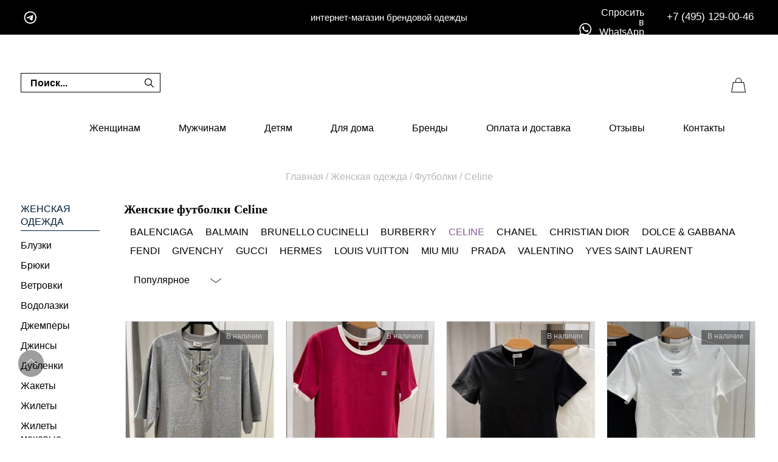

--- FILE ---
content_type: text/html; charset=UTF-8
request_url: https://brand-msk.ru/zhenkaya-odezhda/futbolki/celine
body_size: 15224
content:
<!DOCTYPE html>
<html xmlns="http://www.w3.org/1999/xhtml" xml:lang="ru" lang="ru">
<head>
<meta http-equiv="Content-Type" content="text/html; charset=utf-8" />
<title>Купить женские футболки Celine в интернет магазине Brends-msk.ru | Цены на оригинальные футболки женские Celine в Москве</title>
 <meta name="description" content="⭐ Лучшие модели женских футболок Celine ⭐ Только оригинальные женские вещи от лучших мировых брендов. Быстрая доставка по Москве ⭐ "/>

<meta name="yandex-verification" content="d29a33e48eaab326" />
<meta name="yandex-verification" content="13905d5f3285225f" />
<meta name="yandex-verification" content="a0776dbf610a94ae" />
<meta name="yandex-verification" content="79b2b7d38e4bbfb8" />
<meta name="google-site-verification" content="kg24qkrjKAqifoOB_wWNDusRFXv-o9XUltE0bLFKUjg" />
<meta name="robots" content="INDEX,FOLLOW" />
<link rel="shortcut icon" href="https://brand-msk.ru/favicon.png" type="image/png">
<link rel="shortcut icon" href="https://brand-msk.ru/favicon.ico" type="image/x-icon">


<meta name="viewport" content="width=device-width, initial-scale=1.0, maximum-scale=1.0, user-scalable=0">
<!--[if lt IE 7]>
<script type="text/javascript">
//<![CDATA[
    var BLANK_URL = '/templates/standart/js/blank.html';
    var BLANK_IMG = '/templates/standart/js/spacer.gif';
//]]>
</script>
<![endif]-->
<link rel="stylesheet" type="text/css" href="/templates/standart/css/all.css?8677557689" media="all" />


<link rel="stylesheet" type="text/css" href="/templates/standart/js/sweetalert2.css" media="all" />
<link rel="stylesheet" href="/templates/standart/js/bx/jquery.bxslider.css?1233">
<link rel="stylesheet" href="/templates/standart/js/fancybox/jquery.fancybox.min.css?1236673">


<link rel="canonical" href="https://brand-msk.ru/zhenkaya-odezhda/futbolki/celine"/>



 

</head>
<body class=" catalog-category-view  categorypath-woman-clothing category-clothing"><div class="wrapper">

    <div class="page">
        <header class="header-container">
        
         <div class="content-reassurance-header">
            <div class="reassurance-header">
       
  <a href="https://t.me/Sumo4kina/" class="insta">
<svg enable-background="new 0 0 54 54" viewBox="0 0 54 54" xmlns="http://www.w3.org/2000/svg">
    <path d="M 32 10 C 19.85 10 10 19.85 10 32 C 10 44.15 19.85 54 32 54 C 44.15 54 54 44.15 54 32 C 54 19.85 44.15 10 32 10 z M 32 14 C 41.941 14 50 22.059 50 32 C 50 41.941 41.941 50 32 50 C 22.059 50 14 41.941 14 32 C 14 22.059 22.059 14 32 14 z M 41.041016 23.337891 C 40.533078 23.279297 39.894891 23.418531 39.181641 23.675781 C 37.878641 24.145781 21.223719 31.217953 20.261719 31.626953 C 19.350719 32.014953 18.487328 32.437828 18.486328 33.048828 C 18.486328 33.478828 18.741312 33.721656 19.445312 33.972656 C 20.177313 34.234656 22.023281 34.79275 23.113281 35.09375 C 24.163281 35.38275 25.357344 35.130844 26.027344 34.714844 C 26.736344 34.273844 34.928625 28.7925 35.515625 28.3125 C 36.102625 27.8325 36.571797 28.448688 36.091797 28.929688 C 35.611797 29.410688 29.988094 34.865094 29.246094 35.621094 C 28.346094 36.539094 28.985844 37.490094 29.589844 37.871094 C 30.278844 38.306094 35.239328 41.632016 35.986328 42.166016 C 36.733328 42.700016 37.489594 42.941406 38.183594 42.941406 C 38.877594 42.941406 39.242891 42.026797 39.587891 40.966797 C 39.992891 39.725797 41.890047 27.352062 42.123047 24.914062 C 42.194047 24.175062 41.960906 23.683844 41.503906 23.464844 C 41.365656 23.398594 41.210328 23.357422 41.041016 23.337891 z"></path>
     </svg></a> 
                <p><span class="slogan">интернет-магазин брендовой одежды</span></p>
<div class="phone"><a href="tel:+74951290046">+7 (495) 129-00-46</a></div>
                                           
<a href="https://api.whatsapp.com/send?phone=79253299757&amp;text=Здравствуйте,BrandMsk!" class="whatsapp">
<svg enable-background="new 0 0 24 24" viewBox="0 0 24 24"  xmlns="http://www.w3.org/2000/svg"><path d="m17.507 14.307-.009.075c-2.199-1.096-2.429-1.242-2.713-.816-.197.295-.771.964-.944 1.162-.175.195-.349.21-.646.075-.3-.15-1.263-.465-2.403-1.485-.888-.795-1.484-1.77-1.66-2.07-.293-.506.32-.578.878-1.634.1-.21.049-.375-.025-.524-.075-.15-.672-1.62-.922-2.206-.24-.584-.487-.51-.672-.51-.576-.05-.997-.042-1.368.344-1.614 1.774-1.207 3.604.174 5.55 2.714 3.552 4.16 4.206 6.804 5.114.714.227 1.365.195 1.88.121.574-.091 1.767-.721 2.016-1.426.255-.705.255-1.29.18-1.425-.074-.135-.27-.21-.57-.345z"/><path d="m20.52 3.449c-7.689-7.433-20.414-2.042-20.419 8.444 0 2.096.549 4.14 1.595 5.945l-1.696 6.162 6.335-1.652c7.905 4.27 17.661-1.4 17.665-10.449 0-3.176-1.24-6.165-3.495-8.411zm1.482 8.417c-.006 7.633-8.385 12.4-15.012 8.504l-.36-.214-3.75.975 1.005-3.645-.239-.375c-4.124-6.565.614-15.145 8.426-15.145 2.654 0 5.145 1.035 7.021 2.91 1.875 1.859 2.909 4.35 2.909 6.99z"/></svg>
<span>Спросить в WhatsApp</span></a>
                </div>
        </div>
        
  <section class="quick-access">
           <form id="search_mini_form" action="/index.php" method="get">
        <input type="submit"       style="position: absolute; left: -9999px; width: 1px; height: 1px;"      tabindex="-1" />
    <div class="form-search">
    <input type="hidden" name="find" value="1">
    <input id="search" type="text" name="search_string" placeholder="Поиск..." value="" class="input-text"   />

    <svg version="1.1" xmlns="http://www.w3.org/2000/svg" xmlns:xlink="http://www.w3.org/1999/xlink" x="0px" y="0px"
	 viewBox="0 0 511.999 511.999" style="enable-background:new 0 0 511.999 511.999;" xml:space="preserve">
<path d="M508.874,478.708L360.142,329.976c28.21-34.827,45.191-79.103,45.191-127.309c0-111.75-90.917-202.667-202.667-202.667
			S0,90.917,0,202.667s90.917,202.667,202.667,202.667c48.206,0,92.482-16.982,127.309-45.191l148.732,148.732
			c4.167,4.165,10.919,4.165,15.086,0l15.081-15.082C513.04,489.627,513.04,482.873,508.874,478.708z M202.667,362.667
			c-88.229,0-160-71.771-160-160s71.771-160,160-160s160,71.771,160,160S290.896,362.667,202.667,362.667z"/>
</svg>

    </div>
</form>

    <a href="/" class="logo"></a>
      

      
    <a href="/basket" class="basket ">
	<svg xmlns="http://www.w3.org/2000/svg" viewBox="0 0 50 50" fill="none">
<path fill-rule="evenodd" clip-rule="evenodd" d="M20 18a5 5 0 0110 0v2h4l3 17H13l3-17h4v-2zm1 2h8v-2a4 4 0 00-8 0v2zm-4.179 1h16.341l2.658 15H14.208l2.613-15z" fill="#000"/>
</svg>
	<span id="basket" ></span></a>



    </section>
    <div class="content-nav">


    <nav class="nav-container">
        <span class="menu-search menu-search-mobile"> <span class="loupe"><svg xmlns="http://www.w3.org/2000/svg" viewBox="0 0 50 50" fill="#000">
<path fill-rule="evenodd" clip-rule="evenodd" d="M17.483 17.735a9.463 9.463 0 000 13.435c3.61 3.61 9.013 4.072 13.075.345l4.605 4.605.707-.707-4.605-4.605c3.725-4.061 3.263-9.464-.347-13.073a9.463 9.463 0 00-13.435 0zm.707 12.728a8.463 8.463 0 010-12.021 8.463 8.463 0 0112.021 0c3.354 3.353 3.68 8.34 0 12.02-3.68 3.681-8.667 3.354-12.02 0z"></path></svg></span></span>
        <span class="picto-menu"><span class="picto-mob">
         <svg width="24" height="24" fill="none" xmlns="http://www.w3.org/2000/svg"><path d="M2 11.5h20m-20-7h20m-20 14h20" stroke="#000000"></path></svg>
        </span> </span>
        <ul id="nav">

   <li  class="level0 first  level-top parent">
  <a href="javascript:void(0);"  class="level-top" ><span>Женщинам</span></a>

     
  <div>
   <div class="submenu">
      <ul class="level0">
              <li  class="level1 parent">
          <a href="/zhenkaya-odezhda" >
            <span>Одежда
            </span></a>                       <ul class="level1">
                         <li  class="level2">
              <a href="/zhenkaya-odezhda/platya" >
                <span>Платья</span></a>
            </li>
                        <li  class="level2">
              <a href="/zhenkaya-odezhda/futbolki" >
                <span>Футболки</span></a>
            </li>
                        <li  class="level2">
              <a href="/zhenkaya-odezhda/sportivnye-kostyumy" >
                <span>Спортивные костюмы</span></a>
            </li>
                        <li  class="level2">
              <a href="/zhenkaya-odezhda/yubki" >
                <span>Юбки</span></a>
            </li>
                        <li  class="level2">
              <a href="/zhenkaya-odezhda/kofty" >
                <span>Кофты</span></a>
            </li>
                     </ul>
          	        </li>
               <li  class="level1 parent">
          <a href="/zhenskaya-obuv" >
            <span>Обувь
            </span></a>                       <ul class="level1">
                         <li  class="level2">
              <a href="/zhenskaya-obuv/tufli" >
                <span>Туфли</span></a>
            </li>
                        <li  class="level2">
              <a href="/zhenskaya-obuv/sapogi" >
                <span>Сапоги</span></a>
            </li>
                        <li  class="level2">
              <a href="/zhenskaya-obuv/krossovki" >
                <span>Кроссовки</span></a>
            </li>
                        <li  class="level2">
              <a href="/zhenskaya-obuv/botilony" >
                <span>Ботильоны</span></a>
            </li>
                        <li  class="level2">
              <a href="/zhenskaya-obuv/shlepantsy" >
                <span>Шлепанцы</span></a>
            </li>
                     </ul>
          	        </li>
               <li  class="level1 parent">
          <a href="/zhenskie-sumki" >
            <span>Сумки
            </span></a>                       <ul class="level1">
                         <li  class="level2">
              <a href="/zhenskie-sumki/remni-dla-sumok" >
                <span>Ремни для сумок</span></a>
            </li>
                        <li  class="level2">
              <a href="/zhenskie-sumki/koshelki" >
                <span>Кошельки</span></a>
            </li>
                        <li  class="level2">
              <a href="/zhenskie-sumki/oblojka-na-pasport" >
                <span>Обложки на паспорт</span></a>
            </li>
                        <li  class="level2">
              <a href="/zhenskie-sumki/poyasnye" >
                <span>Поясные сумки</span></a>
            </li>
                        <li  class="level2">
              <a href="/zhenskie-sumki/sportivnye" >
                <span>Спортивные</span></a>
            </li>
                        <li  class="level2">
              <a href="/zhenskie-sumki/ryukzaki" >
                <span>Рюкзаки</span></a>
            </li>
                     </ul>
          	        </li>
               <li  class="level1 parent">
          <a href="/aksessuary" >
            <span>Аксессуары
            </span></a>                       <ul class="level1">
                         <li  class="level2">
              <a href="/aksessuary/golovnye-ubory-zhenskie" >
                <span>Головные уборы</span></a>
            </li>
                        <li  class="level2">
              <a href="/aksessuary/platki-sharfy/sharfy-zhenskie" >
                <span>Шарфы</span></a>
            </li>
                        <li  class="level2">
              <a href="/aksessuary/remni/zhenskie" >
                <span>Ремни</span></a>
            </li>
                        <li  class="level2">
              <a href="/aksessuary/chasy/zhenskie" >
                <span>Часы</span></a>
            </li>
                        <li  class="level2">
              <a href="/aksessuary/zonty/zhenskie" >
                <span>Зонты</span></a>
            </li>
                        <li  class="level2">
              <a href="/aksessuary/perchatki/zhenskie" >
                <span>Перчатки</span></a>
            </li>
                     </ul>
          	        </li>
               <li  class="level1 parent">
          <a href="/yuvelirnye-ukrasheniya" >
            <span>Ювелирные украшения
            </span></a>                       <ul class="level1">
                         <li  class="level2">
              <a href="/yuvelirnye-ukrasheniya/koltsa" >
                <span>Кольца</span></a>
            </li>
                        <li  class="level2">
              <a href="/yuvelirnye-ukrasheniya/kole" >
                <span>Колье</span></a>
            </li>
                        <li  class="level2">
              <a href="/yuvelirnye-ukrasheniya/braslety" >
                <span>Браслеты</span></a>
            </li>
                        <li  class="level2">
              <a href="/yuvelirnye-ukrasheniya/sergi" >
                <span>Серьги</span></a>
            </li>
                        <li  class="level2">
              <a href="/yuvelirnye-ukrasheniya/broshi" >
                <span>Броши</span></a>
            </li>
                     </ul>
          	        </li>
             </ul>
    </div>

  </div>

</li>

    <li  class="level0   level-top parent">
  <a href="javascript:void(0);"  class="level-top" ><span>Мужчинам</span></a>

     
  <div>
   <div class="submenu">
      <ul class="level0">
              <li  class="level1 parent">
          <a href="/muzhskaya-odezhda" >
            <span>Одежда
            </span></a>                       <ul class="level1">
                         <li  class="level2">
              <a href="/muzhskaya-odezhda/sportivnye-kostyumy" >
                <span>Спортивные костюмы</span></a>
            </li>
                        <li  class="level2">
              <a href="/muzhskaya-odezhda/vetrovki" >
                <span>Ветровки</span></a>
            </li>
                        <li  class="level2">
              <a href="/muzhskaya-odezhda/futbolki" >
                <span>Футболки</span></a>
            </li>
                        <li  class="level2">
              <a href="/muzhskaya-odezhda/bryuki" >
                <span>Брюки</span></a>
            </li>
                        <li  class="level2">
              <a href="/muzhskaya-odezhda/kofty" >
                <span>Кофты</span></a>
            </li>
                     </ul>
          	        </li>
               <li  class="level1 parent">
          <a href="/muzhskaya-obuv" >
            <span>Обувь
            </span></a>                       <ul class="level1">
                         <li  class="level2">
              <a href="/muzhskaya-obuv/tufli" >
                <span>Туфли</span></a>
            </li>
                        <li  class="level2">
              <a href="/muzhskaya-obuv/krossovki" >
                <span>Кроссовки</span></a>
            </li>
                        <li  class="level2">
              <a href="/muzhskaya-obuv/botinki" >
                <span>Ботинки</span></a>
            </li>
                        <li  class="level2">
              <a href="/muzhskaya-obuv/shlepantsy" >
                <span>Шлепанцы</span></a>
            </li>
                        <li  class="level2">
              <a href="/muzhskaya-obuv/mokasiny" >
                <span>Мокасины</span></a>
            </li>
                     </ul>
          	        </li>
               <li  class="level1 parent">
          <a href="/sumki-muzhskie" >
            <span>Сумки
            </span></a>                       <ul class="level1">
                         <li  class="level2">
              <a href="/sumki-muzhskie/koshelki" >
                <span>Кошельки</span></a>
            </li>
                        <li  class="level2">
              <a href="/sumki-muzhskie/oblojka-na-pasport" >
                <span>Обложки на паспорт</span></a>
            </li>
                        <li  class="level2">
              <a href="/sumki-muzhskie/barsetki" >
                <span>Барсетки</span></a>
            </li>
                        <li  class="level2">
              <a href="/sumki-muzhskie/sportivnye" >
                <span>Спортивные</span></a>
            </li>
                        <li  class="level2">
              <a href="/sumki-muzhskie/delovye" >
                <span>Деловые</span></a>
            </li>
                        <li  class="level2">
              <a href="/sumki-muzhskie/ryukzaki" >
                <span>Рюкзаки</span></a>
            </li>
                     </ul>
          	        </li>
               <li  class="level1 parent">
          <a href="/aksessuary" >
            <span>Аксессуары
            </span></a>                       <ul class="level1">
                         <li  class="level2">
              <a href="/aksessuary/platki-sharfy/sharfy-muzhskie" >
                <span>Шарфы</span></a>
            </li>
                        <li  class="level2">
              <a href="/aksessuary/ochki/muzhskie" >
                <span>Очки</span></a>
            </li>
                        <li  class="level2">
              <a href="/aksessuary/zonty/muzhskie" >
                <span>Зонты</span></a>
            </li>
                        <li  class="level2">
              <a href="/aksessuary/remni/muzhskie" >
                <span>Ремни</span></a>
            </li>
                        <li  class="level2">
              <a href="/aksessuary/chasy/muzhskie" >
                <span>Часы</span></a>
            </li>
                        <li  class="level2">
              <a href="/aksessuary/perchatki/muzhskie" >
                <span>Перчатки</span></a>
            </li>
                     </ul>
          	        </li>
             </ul>
    </div>

  </div>

</li>

    <li  class="level0   level-top parent">
  <a href="javascript:void(0);"  class="level-top" ><span>Детям</span></a>

     
  <div>
   <div class="submenu">
      <ul class="level0">
              <li  class="level1 parent">
          <div>
            <span>Одежда
            </span></div>                       <ul class="level1">
                         <li  class="level2">
              <a href="/odezhda-dlya-malchikov" >
                <span>Для мальчиков</span></a>
            </li>
                        <li  class="level2">
              <a href="/odezhda-dlya-devochek" >
                <span>Для девочек</span></a>
            </li>
                        <li  class="level2">
              <a href="/odezhda-dlya-malchikov/school-form" >
                <span>Школьная форма - мальчики</span></a>
            </li>
                        <li  class="level2">
              <a href="/odezhda-dlya-devochek/school-form" >
                <span>Школьная форма - девочки</span></a>
            </li>
                     </ul>
          	        </li>
               <li  class="level1 parent">
          <a href="/detskaya-obuv" >
            <span>Обувь
            </span></a>                       <ul class="level1">
                         <li  class="level2">
              <a href="/detskaya-obuv/dlya-malchikov" >
                <span>Для мальчиков</span></a>
            </li>
                        <li  class="level2">
              <a href="/detskaya-obuv/dlya-devochek" >
                <span>Для девочек</span></a>
            </li>
                     </ul>
          	        </li>
               <li  class="level1 parent">
          <a href="/detskie-tovary" >
            <span>Детские товары
            </span></a>                       <ul class="level1">
                         <li  class="level2">
              <a href="/odezhda-dlya-novorozhdennyh" >
                <span>Одежда для новорожденных</span></a>
            </li>
                        <li  class="level2">
              <a href="/detskie-tovary/ryukzaki" >
                <span>Рюкзаки</span></a>
            </li>
                     </ul>
          	        </li>
               <li  class="level1 parent">
          <a href="/brendy-detskih-tovarov" >
            <span>Бренды
            </span></a>                     </li>
             </ul>
    </div>

  </div>

</li>

    <li  class="level0   level-top parent">
  <a href="javascript:void(0);"  class="level-top" ><span>Для дома</span></a>

     
  <div>
   <div class="submenu">
      <ul class="level0">
              <li  class="level1 parent">
          <a href="/dom/posyda" >
            <span>Посуда
            </span></a>                     </li>
               <li  class="level1 parent">
          <a href="/dom/textil" >
            <span>Текстиль
            </span></a>                     </li>
               <li  class="level1 parent">
          <a href="/dom/kantselyarskie-tovary" >
            <span>Канцелярские товары
            </span></a>                     </li>
             </ul>
    </div>

  </div>

</li>

    <li  class="level0   ">
  <a href="/brands"  class="level-top" >Бренды</a>

     
</li>

    <li  class="level0   ">
  <a href="/oplata-dostavka"  class="level-top" >Оплата и доставка</a>

     
</li>

    <li  class="level0   ">
  <a href="/otzyvy"  class="level-top" >Отзывы</a>

     
</li>

    <li  class="level0   ">
  <a href="/kontakty"  class="level-top" >Контакты</a>

     
</li>

          </ul>
    </nav>

    </div>

    </header>

        <div class="main-container col2-left-layout">
      

                <div class="main row">
<div class="breadcrumbs">  
<ul itemscope itemtype="http://schema.org/BreadcrumbList"> 
         <li itemprop="itemListElement" itemscope itemtype="http://schema.org/ListItem">
        <a href="/" itemprop="item"><span itemprop="name">Главная</span></a>
        <meta itemprop="position" content="1" />
         <span> / </span></li>
                    <li itemprop="itemListElement" itemscope itemtype="http://schema.org/ListItem"><a href="/zhenkaya-odezhda" itemprop="item"><span itemprop="name">Женская одежда</span></a>  <meta itemprop="position" content="2" /> <span> / </span></li>
                                   <li itemprop="itemListElement" itemscope itemtype="http://schema.org/ListItem"><a href="/zhenkaya-odezhda/futbolki" itemprop="item"><span itemprop="name">Футболки</span></a>  <meta itemprop="position" content="3" /> <span> / </span></li>
                                   <li><span itemprop="name">Celine</span><meta itemprop="position" content="4" /></li>           
      
   
</ul>
 </div>
                                     
 
<div style="clear:both"></div>
 
<aside class="col-left sidebar"><span class="open-layered">
	Подразделы</span>
<div class="left-layered">
	<div class="content-layered">
		
 
 
    <ul class="cat-list">
              
                                                                 
             <li >
             <a   href="/zhenkaya-odezhda"  >Женская одежда</a> 

                                                      
             	<ul class="sub-cat-list">
             		             
             <li ><a href="/zhenkaya-odezhda/bluzki"  >Блузки</a> 
             		                    </li> 
              
                               
             <li ><a href="/zhenkaya-odezhda/bryuki"  >Брюки</a> 
             		                    </li> 
              
                               
             <li ><a href="/zhenkaya-odezhda/vetrovki"  >Ветровки</a> 
             		                    </li> 
              
                               
             <li ><a href="/zhenkaya-odezhda/vodolazki"  >Водолазки</a> 
             		                    </li> 
              
                               
             <li ><a href="/zhenkaya-odezhda/dzhempery"  >Джемперы</a> 
             		                    </li> 
              
                               
             <li ><a href="/zhenkaya-odezhda/dzhinsy"  >Джинсы</a> 
             		                    </li> 
              
                               
             <li ><a href="/zhenkaya-odezhda/dublenki"  >Дубленки</a> 
             		                    </li> 
              
                               
             <li ><a href="/zhenkaya-odezhda/jakety"  >Жакеты</a> 
             		                    </li> 
              
                               
             <li ><a href="/zhenkaya-odezhda/zhilety"  >Жилеты</a> 
             		                    </li> 
              
                               
             <li ><a href="/zhenkaya-odezhda/mehovye-zhilety"  >Жилеты меховые</a> 
             		                    </li> 
              
                               
             <li ><a href="/zhenkaya-odezhda/kardigany"  >Кардиганы</a> 
             		                    </li> 
              
                               
             <li ><a href="/zhenkaya-odezhda/kombinezony"  >Комбинезоны</a> 
             		                    </li> 
              
                               
             <li ><a href="/zhenkaya-odezhda/komplekty-nijnego-belya"  >Комплекты нижнего белья</a> 
             		                    </li> 
              
                               
             <li ><a href="/zhenkaya-odezhda/kostyumy"  >Костюмы</a> 
             		                    </li> 
              
                               
             <li ><a href="/zhenkaya-odezhda/koftochki"  >Кофточки</a> 
             		                    </li> 
              
                               
             <li ><a href="/zhenkaya-odezhda/kofty"  >Кофты</a> 
             		                    </li> 
              
                               
             <li ><a href="/zhenkaya-odezhda/kypalniki"  >Купальники</a> 
             		                    </li> 
              
                               
             <li ><a href="/zhenkaya-odezhda/kurtki"  >Куртки</a> 
             		                    </li> 
              
                               
             <li ><a href="/zhenkaya-odezhda/kurtki-kozhannye"  >Куртки кожанные</a> 
             		                    </li> 
              
                               
             <li ><a href="/zhenkaya-odezhda/leginsy"  >Леггинсы</a> 
             		                    </li> 
              
                               
             <li ><a href="/zhenkaya-odezhda/palto"  >Пальто</a> 
             		                    </li> 
              
                               
             <li ><a href="/zhenkaya-odezhda/parki"  >Парки</a> 
             		                    </li> 
              
                               
             <li ><a href="/zhenkaya-odezhda/platya" class="bold" >Платья</a> 
             		                        <ul class="sub-sub-list">
                                     <li><a href="/zhenkaya-odezhda/platya/vechernie"  >Вечерние платья</a> 
                                 <li><a href="/zhenkaya-odezhda/platya/newyears-outfit"  >Наряды новогодние</a> 
                     
                    </ul>
                                    </li> 
              
                               
             <li ><a href="/zhenkaya-odezhda/plashchi"  >Плащи</a> 
             		                    </li> 
              
                               
             <li ><a href="/zhenkaya-odezhda/pulovery"  >Пуловеры</a> 
             		                    </li> 
              
                               
             <li ><a href="/zhenkaya-odezhda/puhoviki"  >Пуховики</a> 
             		                    </li> 
              
                               
             <li ><a href="/zhenkaya-odezhda/rubashki"  >Рубашки</a> 
             		                    </li> 
              
                               
             <li ><a href="/zhenkaya-odezhda/sarafany"  >Сарафаны</a> 
             		                    </li> 
              
                               
             <li ><a href="/zhenkaya-odezhda/svitery"  >Свитеры</a> 
             		                    </li> 
              
                               
             <li ><a href="/zhenkaya-odezhda/svitshoty"  >Свитшоты</a> 
             		                    </li> 
              
                               
             <li ><a href="/zhenkaya-odezhda/sportivnye-kostyumy"  >Спортивные костюмы</a> 
             		                    </li> 
              
                               
             <li ><a href="/zhenkaya-odezhda/tolstovki"  >Толстовки</a> 
             		                    </li> 
              
                               
             <li ><a href="/zhenkaya-odezhda/topy"  >Топы</a> 
             		                    </li> 
              
                               
             <li ><a href="/zhenkaya-odezhda/tuniki"  >Туники</a> 
             		                    </li> 
              
                               
             <li ><a href="/zhenkaya-odezhda/futbolki"  >Футболки</a> 
             		                    </li> 
              
                               
             <li ><a href="/zhenkaya-odezhda/shorty"  >Шорты</a> 
             		                    </li> 
              
                               
             <li ><a href="/zhenkaya-odezhda/shuby"  >Шубы</a> 
             		                    </li> 
              
                               
             <li ><a href="/zhenkaya-odezhda/yubki"  >Юбки</a> 
             		                    </li> 
              
                                	</ul>
             
             </li> 
    
                 </ul>
 
 </div>
</div>
</aside>
                <div class="col-main" itemscope itemtype="https://schema.org/Product">
                    
            <meta content="Женские футболки Celine" itemprop="name">
     <meta content="⭐ Лучшие модели женских футболок Celine ⭐ Только оригинальные женские вещи от лучших мировых брендов. Быстрая доставка по Москве ⭐" itemprop="description">     <meta content="https://brand-msk.ru/upload/shop/mini/photo-2026-01-21-12-49-09_400.jpg" itemprop="image">          

 <h1>Женские футболки Celine</h1>

    <div class="brand_holder">
      <span class="brands_shifter">Бренды</span>
                    <ul class="brand_list">
                                     <li><a href="/zhenkaya-odezhda/futbolki/balenciaga"  >Balenciaga</a></li>
                                 <li><a href="/zhenkaya-odezhda/futbolki/balmain"  >Balmain</a></li>
                                 <li><a href="/zhenkaya-odezhda/futbolki/brunello-cucinelli"  >Brunello Cucinelli</a></li>
                                 <li><a href="/zhenkaya-odezhda/futbolki/burberry"  >Burberry</a></li>
                                 <li><a href="/zhenkaya-odezhda/futbolki/celine" class="active" >Celine</a></li>
                                 <li><a href="/zhenkaya-odezhda/futbolki/chanel"  >Chanel</a></li>
                                 <li><a href="/zhenkaya-odezhda/futbolki/christian-dior"  >Christian Dior</a></li>
                                 <li><a href="/zhenkaya-odezhda/futbolki/dolce-gabbana"  >Dolce & Gabbana</a></li>
                                 <li><a href="/zhenkaya-odezhda/futbolki/fendi"  >Fendi</a></li>
                                 <li><a href="/zhenkaya-odezhda/futbolki/givenchy"  >Givenchy</a></li>
                                 <li><a href="/zhenkaya-odezhda/futbolki/gucci"  >Gucci</a></li>
                                 <li><a href="/zhenkaya-odezhda/futbolki/hermes"  >Hermes</a></li>
                                 <li><a href="/zhenkaya-odezhda/futbolki/louis-vuitton"  >Louis Vuitton</a></li>
                                 <li><a href="/zhenkaya-odezhda/futbolki/miu-miu"  >Miu Miu</a></li>
                                 <li><a href="/zhenkaya-odezhda/futbolki/prada"  >Prada</a></li>
                                 <li><a href="/zhenkaya-odezhda/futbolki/valentino"  >Valentino</a></li>
                                 <li><a href="/zhenkaya-odezhda/futbolki/yves-saint-laurent"  >Yves Saint Laurent</a></li>
                     
                    </ul>
    </div>                
   

  
     


<div class="sorting_holder">
 
<div class="sort_option  sort_cat"><span>Популярное</span>
<ul class="dropdown">
<li><a menu-link="/zhenkaya-odezhda/futbolki/celine&sortby=price&direction=asc" class="linkrep">По возрастанию цены</a></li>
<li><a menu-link="/zhenkaya-odezhda/futbolki/celine&sortby=price&direction=desc" class="linkrep">По убыванию цены</a></li>
<li><a menu-link="/zhenkaya-odezhda/futbolki/celine&sortby=id&direction=desc" class="linkrep">По новизне</a> </li>
<li><a menu-link="/zhenkaya-odezhda/futbolki/celine" class="linkrep">Популярное</a> <i class="sel_tick"></i></li>
</ul>
</div>
</div>

<div class="category-description std" itemtype="http://schema.org/AggregateOffer" itemscope="" itemprop="offers"> 

      <meta content="https://schema.org/InStock" itemprop="availability">
      <meta content="https://brand-msk.ru/zhenkaya-odezhda/futbolki/celine" itemprop="url">
      <meta content="96" itemprop="offerCount">
      <meta content="21450" itemprop="highPrice">
      <meta content="12500" itemprop="lowPrice">
      <meta content="RUB" itemprop="priceCurrency">
    
 </div>  

    
    <div class="category-products">
 

                                               <ul class="products-grid">
                                            
                                  <li class="item" id="g153926">
                                    <div class="wrap-limit">                                              
                                        <a href="/futbolka-celine-54.htm"  class="product-image">
                       <img class="main_image" width="150px" height="200px" decoding="async" src="/upload/shop/mini/photo-2026-01-21-12-49-09_400.jpg"  alt="Футболка " />
                                         <div class="availablity">В наличии</div>                     
                     
                     </a>                     
                    <div class="product-name">
                        <a href="/futbolka-celine-54.htm"  ><span class="name"><span>Celine</span> Футболка  <div>BMS-153926</div></span></a>
                    </div>

                                          <div class="pricer">
                               
                                 <span class="price">16 000 руб</span>  
                                        </div>
                                       
                   
                     
                   
                    
                                    </div>
                
                
    		<ul class="list_sizes" data-id="153926">
         <li>L</li><li>M</li><li>S</li><li>XS</li>		 </ul>
				
		
		<div class="catalog-buy-holder ">
    <div class="catalog-buy-btn " id="btn153926" data-id="153926" data-size="L">В корзину</div> 
    <div class="cat-oneclick" data-id="153926" >Купить в 1 клик</div> 
    </div>
                
                
                </li>
                                                        
                                  <li class="item" id="g153920">
                                    <div class="wrap-limit">                                              
                                        <a href="/-futbolka-celine-6.htm"  class="product-image">
                       <img class="main_image" width="150px" height="200px" decoding="async" src="/upload/shop/mini/321photo-2026-01-21-12-18-48_400.jpg"  alt=" Футболка" />
                                         <div class="availablity">В наличии</div>                     
                     
                     </a>                     
                    <div class="product-name">
                        <a href="/-futbolka-celine-6.htm"  ><span class="name"><span>Celine</span>  Футболка <div>BMS-153920</div></span></a>
                    </div>

                                          <div class="pricer">
                               
                                 <span class="price">13 500 руб</span>  
                                        </div>
                                       
                   
                     
                   
                    
                                    </div>
                
                
    		<ul class="list_sizes" data-id="153920">
         <li>L</li><li>M</li><li>S</li><li>XS</li>		 </ul>
				
		
		<div class="catalog-buy-holder ">
    <div class="catalog-buy-btn " id="btn153920" data-id="153920" data-size="L">В корзину</div> 
    <div class="cat-oneclick" data-id="153920" >Купить в 1 клик</div> 
    </div>
                
                
                </li>
                                                        
                                  <li class="item" id="g153919">
                                    <div class="wrap-limit">                                              
                                        <a href="/-futbolka-celine-5.htm"  class="product-image">
                       <img class="main_image" width="150px" height="200px" decoding="async" src="/upload/shop/mini/photo-2026-01-21-12-20-08_400.jpg"  alt=" Футболка" />
                                         <div class="availablity">В наличии</div>                     
                     
                     </a>                     
                    <div class="product-name">
                        <a href="/-futbolka-celine-5.htm"  ><span class="name"><span>Celine</span>  Футболка <div>BMS-153919</div></span></a>
                    </div>

                                          <div class="pricer">
                               
                                 <span class="price">15 500 руб</span>  
                                        </div>
                                       
                   
                     
                   
                    
                                    </div>
                
                
    		<ul class="list_sizes" data-id="153919">
         <li>L</li><li>M</li><li>S</li><li>XS</li>		 </ul>
				
		
		<div class="catalog-buy-holder ">
    <div class="catalog-buy-btn " id="btn153919" data-id="153919" data-size="L">В корзину</div> 
    <div class="cat-oneclick" data-id="153919" >Купить в 1 клик</div> 
    </div>
                
                
                </li>
                                                        
                                  <li class="item" id="g153918">
                                    <div class="wrap-limit">                                              
                                        <a href="/-futbolka-celine-4.htm"  class="product-image">
                       <img class="main_image" width="150px" height="200px" decoding="async" src="/upload/shop/mini/photo-2026-01-21-12-20-29_400.jpg"  alt=" Футболка" />
                                         <div class="availablity">В наличии</div>                     
                     
                     </a>                     
                    <div class="product-name">
                        <a href="/-futbolka-celine-4.htm"  ><span class="name"><span>Celine</span>  Футболка <div>BMS-153918</div></span></a>
                    </div>

                                          <div class="pricer">
                               
                                 <span class="price">15 500 руб</span>  
                                        </div>
                                       
                   
                     
                   
                    
                                    </div>
                
                
    		<ul class="list_sizes" data-id="153918">
         <li>L</li><li>M</li><li>S</li><li>XS</li>		 </ul>
				
		
		<div class="catalog-buy-holder ">
    <div class="catalog-buy-btn " id="btn153918" data-id="153918" data-size="L">В корзину</div> 
    <div class="cat-oneclick" data-id="153918" >Купить в 1 клик</div> 
    </div>
                
                
                </li>
                                                        
                                  <li class="item" id="g153917">
                                    <div class="wrap-limit">                                              
                                        <a href="/-futbolka-celine-3.htm"  class="product-image">
                       <img class="main_image" width="150px" height="200px" decoding="async" src="/upload/shop/mini/photo-2026-01-21-12-20-31_400.jpg" loading="lazy" alt=" Футболка" />
                                         <div class="availablity">В наличии</div>                     
                     
                     </a>                     
                    <div class="product-name">
                        <a href="/-futbolka-celine-3.htm"  ><span class="name"><span>Celine</span>  Футболка <div>BMS-153917</div></span></a>
                    </div>

                                          <div class="pricer">
                               
                                 <span class="price">15 500 руб</span>  
                                        </div>
                                       
                   
                     
                   
                    
                                    </div>
                
                
    		<ul class="list_sizes" data-id="153917">
         <li>L</li><li>M</li><li>S</li><li>XS</li>		 </ul>
				
		
		<div class="catalog-buy-holder ">
    <div class="catalog-buy-btn " id="btn153917" data-id="153917" data-size="L">В корзину</div> 
    <div class="cat-oneclick" data-id="153917" >Купить в 1 клик</div> 
    </div>
                
                
                </li>
                                                        
                                  <li class="item" id="g153872">
                                    <div class="wrap-limit">                                              
                                        <a href="/futbolka-celine-53.htm"  class="product-image">
                       <img class="main_image" width="150px" height="200px" decoding="async" src="/upload/shop/mini/photo-2026-01-20-09-26-20_400.jpg" loading="lazy" alt="Футболка " />
                                         <div class="availablity">В наличии</div>                     
                     
                     </a>                     
                    <div class="product-name">
                        <a href="/futbolka-celine-53.htm"  ><span class="name"><span>Celine</span> Футболка  <div>BMS-153872</div></span></a>
                    </div>

                                          <div class="pricer">
                               
                                 <span class="price">13 500 руб</span>  
                                        </div>
                                       
                   
                     
                   
                    
                                    </div>
                
                
    		<ul class="list_sizes" data-id="153872">
         <li>L</li><li>M</li><li>S</li><li>XS</li>		 </ul>
				
		
		<div class="catalog-buy-holder ">
    <div class="catalog-buy-btn " id="btn153872" data-id="153872" data-size="L">В корзину</div> 
    <div class="cat-oneclick" data-id="153872" >Купить в 1 клик</div> 
    </div>
                
                
                </li>
                                                        
                                  <li class="item" id="g148991">
                                    <div class="wrap-limit">                                              
                                        <a href="/futbolka-celine-52.htm"  class="product-image">
                       <img class="main_image" width="150px" height="200px" decoding="async" src="/upload/shop/mini/1photo-2025-09-07-22-07-36_400.jpg" loading="lazy" alt="Футболка" />
                                         <div class="availablity">В наличии</div>                     
                     
                     </a>                     
                    <div class="product-name">
                        <a href="/futbolka-celine-52.htm"  ><span class="name"><span>Celine</span> Футболка <div>BMS-148991</div></span></a>
                    </div>

                                          <div class="pricer">
                               
                                 <span class="price">13 000 руб</span>  
                                        </div>
                                       
                   
                     
                   
                    
                                    </div>
                
                
    		<ul class="list_sizes" data-id="148991">
         <li>L</li><li>M</li><li>S</li><li>XS</li>		 </ul>
				
		
		<div class="catalog-buy-holder ">
    <div class="catalog-buy-btn " id="btn148991" data-id="148991" data-size="L">В корзину</div> 
    <div class="cat-oneclick" data-id="148991" >Купить в 1 клик</div> 
    </div>
                
                
                </li>
                                                        
                                  <li class="item" id="g148990">
                                    <div class="wrap-limit">                                              
                                        <a href="/futbolka-celine-51.htm"  class="product-image">
                       <img class="main_image" width="150px" height="200px" decoding="async" src="/upload/shop/mini/photo-2025-09-07-22-07-49_400.jpg" loading="lazy" alt="Футболка" />
                                         <div class="availablity">В наличии</div>                     
                     
                     </a>                     
                    <div class="product-name">
                        <a href="/futbolka-celine-51.htm"  ><span class="name"><span>Celine</span> Футболка <div>BMS-148990</div></span></a>
                    </div>

                                          <div class="pricer">
                               
                                 <span class="price">13 000 руб</span>  
                                        </div>
                                       
                   
                     
                   
                    
                                    </div>
                
                
    		<ul class="list_sizes" data-id="148990">
         <li>L</li><li>M</li><li>S</li><li>XS</li>		 </ul>
				
		
		<div class="catalog-buy-holder ">
    <div class="catalog-buy-btn " id="btn148990" data-id="148990" data-size="L">В корзину</div> 
    <div class="cat-oneclick" data-id="148990" >Купить в 1 клик</div> 
    </div>
                
                
                </li>
                                                        
                                  <li class="item" id="g147618">
                                    <div class="wrap-limit">                                              
                                        <a href="/futbolka-celine-50.htm"  class="product-image">
                       <img class="main_image" width="150px" height="200px" decoding="async" src="/upload/shop/mini/photo-2025-08-07-13-03-10_400.jpg" loading="lazy" alt="Футболка " />
                                         <div class="availablity">В наличии</div>                     
                     
                     </a>                     
                    <div class="product-name">
                        <a href="/futbolka-celine-50.htm"  ><span class="name"><span>Celine</span> Футболка  <div>BMS-147618</div></span></a>
                    </div>

                                          <div class="pricer">
                               
                                 <span class="price">17 500 руб</span>  
                                        </div>
                                       
                   
                     
                   
                    
                                    </div>
                
                
    		<ul class="list_sizes" data-id="147618">
         <li>L</li><li>M</li><li>S</li><li>XS</li>		 </ul>
				
		
		<div class="catalog-buy-holder ">
    <div class="catalog-buy-btn " id="btn147618" data-id="147618" data-size="L">В корзину</div> 
    <div class="cat-oneclick" data-id="147618" >Купить в 1 клик</div> 
    </div>
                
                
                </li>
                                                        
                                  <li class="item" id="g147339">
                                    <div class="wrap-limit">                                              
                                        <a href="/futbolka-celine-49.htm"  class="product-image">
                       <img class="main_image" width="150px" height="200px" decoding="async" src="/upload/shop/mini/photo-2025-07-31-16-11-07_400.jpg" loading="lazy" alt="Футболка" />
                                         <div class="availablity">В наличии</div>                     
                     
                     </a>                     
                    <div class="product-name">
                        <a href="/futbolka-celine-49.htm"  ><span class="name"><span>Celine</span> Футболка <div>BMS-147339</div></span></a>
                    </div>

                                          <div class="pricer">
                               
                                 <span class="price">13 500 руб</span>  
                                        </div>
                                       
                   
                     
                   
                    
                                    </div>
                
                
    		<ul class="list_sizes" data-id="147339">
         <li>L</li><li>M</li><li>S</li><li>XS</li>		 </ul>
				
		
		<div class="catalog-buy-holder ">
    <div class="catalog-buy-btn " id="btn147339" data-id="147339" data-size="L">В корзину</div> 
    <div class="cat-oneclick" data-id="147339" >Купить в 1 клик</div> 
    </div>
                
                
                </li>
                                                        
                                  <li class="item" id="g147234">
                                    <div class="wrap-limit">                                              
                                        <a href="/polo-celine-6.htm"  class="product-image">
                       <img class="main_image" width="150px" height="200px" decoding="async" src="/upload/shop/mini/photo-2025-07-28-21-00-24_400.jpg" loading="lazy" alt="Поло" />
                                         <div class="availablity">В наличии</div>                     
                     
                     </a>                     
                    <div class="product-name">
                        <a href="/polo-celine-6.htm"  ><span class="name"><span>Celine</span> Поло <div>BMS-147234</div></span></a>
                    </div>

                                          <div class="pricer">
                               
                                 <span class="price">21 000 руб</span>  
                                        </div>
                                       
                   
                     
                   
                    
                                    </div>
                
                
    		<ul class="list_sizes" data-id="147234">
         <li>L</li><li>M</li><li>S</li><li>XS</li>		 </ul>
				
		
		<div class="catalog-buy-holder ">
    <div class="catalog-buy-btn " id="btn147234" data-id="147234" data-size="L">В корзину</div> 
    <div class="cat-oneclick" data-id="147234" >Купить в 1 клик</div> 
    </div>
                
                
                </li>
                                                        
                                  <li class="item" id="g145781">
                                    <div class="wrap-limit">                                              
                                        <a href="/futbolka-celine-47.htm"  class="product-image">
                       <img class="main_image" width="150px" height="200px" decoding="async" src="/upload/shop/mini/photo-2025-06-23-18-33-36_400.jpg" loading="lazy" alt="Футболка " />
                                         <div class="availablity">В наличии</div>                     
                     
                     </a>                     
                    <div class="product-name">
                        <a href="/futbolka-celine-47.htm"  ><span class="name"><span>Celine</span> Футболка  <div>BMS-145781</div></span></a>
                    </div>

                                          <div class="pricer">
                               
                                 <span class="price">17 500 руб</span>  
                                        </div>
                                       
                   
                     
                   
                    
                                    </div>
                
                
    		<ul class="list_sizes" data-id="145781">
         <li>L</li><li>M</li><li>S</li><li>XS</li>		 </ul>
				
		
		<div class="catalog-buy-holder ">
    <div class="catalog-buy-btn " id="btn145781" data-id="145781" data-size="L">В корзину</div> 
    <div class="cat-oneclick" data-id="145781" >Купить в 1 клик</div> 
    </div>
                
                
                </li>
                                                        
                                  <li class="item" id="g145780">
                                    <div class="wrap-limit">                                              
                                        <a href="/futbolka-celine-46.htm"  class="product-image">
                       <img class="main_image" width="150px" height="200px" decoding="async" src="/upload/shop/mini/photo-2025-06-23-18-33-35_400.jpg" loading="lazy" alt="Футболка " />
                                         <div class="availablity">В наличии</div>                     
                     
                     </a>                     
                    <div class="product-name">
                        <a href="/futbolka-celine-46.htm"  ><span class="name"><span>Celine</span> Футболка  <div>BMS-145780</div></span></a>
                    </div>

                                          <div class="pricer">
                               
                                 <span class="price">17 500 руб</span>  
                                        </div>
                                       
                   
                     
                   
                    
                                    </div>
                
                
    		<ul class="list_sizes" data-id="145780">
         <li>L</li><li>M</li><li>S</li><li>XS</li>		 </ul>
				
		
		<div class="catalog-buy-holder ">
    <div class="catalog-buy-btn " id="btn145780" data-id="145780" data-size="L">В корзину</div> 
    <div class="cat-oneclick" data-id="145780" >Купить в 1 клик</div> 
    </div>
                
                
                </li>
                                                        
                                  <li class="item" id="g144853">
                                    <div class="wrap-limit">                                              
                                        <a href="/futbolka-celine-45.htm"  class="product-image">
                       <img class="main_image" width="150px" height="200px" decoding="async" src="/upload/shop/mini/photo-2025-05-31-17-36-49_400.jpg" loading="lazy" alt="Футболка " />
                                         <div class="availablity">В наличии</div>                     
                     
                     </a>                     
                    <div class="product-name">
                        <a href="/futbolka-celine-45.htm"  ><span class="name"><span>Celine</span> Футболка  <div>BMS-144853</div></span></a>
                    </div>

                                          <div class="pricer">
                               
                                 <span class="price">16 000 руб</span>  
                                        </div>
                                       
                   
                     
                   
                    
                                    </div>
                
                
    		<ul class="list_sizes" data-id="144853">
         <li>L</li><li>M</li><li>S</li><li>XS</li>		 </ul>
				
		
		<div class="catalog-buy-holder ">
    <div class="catalog-buy-btn " id="btn144853" data-id="144853" data-size="L">В корзину</div> 
    <div class="cat-oneclick" data-id="144853" >Купить в 1 клик</div> 
    </div>
                
                
                </li>
                                                        
                                  <li class="item" id="g144852">
                                    <div class="wrap-limit">                                              
                                        <a href="/futbolka-celine-44.htm"  class="product-image">
                       <img class="main_image" width="150px" height="200px" decoding="async" src="/upload/shop/mini/photo-2025-05-31-17-36-09_400.jpg" loading="lazy" alt="Футболка" />
                                         <div class="availablity">В наличии</div>                     
                     
                     </a>                     
                    <div class="product-name">
                        <a href="/futbolka-celine-44.htm"  ><span class="name"><span>Celine</span> Футболка <div>BMS-144852</div></span></a>
                    </div>

                                          <div class="pricer">
                               
                                 <span class="price">18 000 руб</span>  
                                        </div>
                                       
                   
                     
                   
                    
                                    </div>
                
                
    		<ul class="list_sizes" data-id="144852">
         <li>L</li><li>M</li><li>S</li><li>XS</li>		 </ul>
				
		
		<div class="catalog-buy-holder ">
    <div class="catalog-buy-btn " id="btn144852" data-id="144852" data-size="L">В корзину</div> 
    <div class="cat-oneclick" data-id="144852" >Купить в 1 клик</div> 
    </div>
                
                
                </li>
                                                        
                                  <li class="item" id="g144750">
                                    <div class="wrap-limit">                                              
                                        <a href="/futbolka-celine-43.htm"  class="product-image">
                       <img class="main_image" width="150px" height="200px" decoding="async" src="/upload/shop/mini/photo-2025-05-29-14-38-34_400.jpg" loading="lazy" alt="Футболка " />
                                         <div class="availablity">В наличии</div>                     
                     
                     </a>                     
                    <div class="product-name">
                        <a href="/futbolka-celine-43.htm"  ><span class="name"><span>Celine</span> Футболка  <div>BMS-144750</div></span></a>
                    </div>

                                          <div class="pricer">
                               
                                 <span class="price">17 000 руб</span>  
                                        </div>
                                       
                   
                     
                   
                    
                                    </div>
                
                
    		<ul class="list_sizes" data-id="144750">
         <li>L</li><li>M</li><li>S</li><li>XS</li>		 </ul>
				
		
		<div class="catalog-buy-holder ">
    <div class="catalog-buy-btn " id="btn144750" data-id="144750" data-size="L">В корзину</div> 
    <div class="cat-oneclick" data-id="144750" >Купить в 1 клик</div> 
    </div>
                
                
                </li>
                                                        
                                  <li class="item" id="g144497">
                                    <div class="wrap-limit">                                              
                                        <a href="/futbolka-celine-21.htm"  class="product-image">
                       <img class="main_image" width="150px" height="200px" decoding="async" src="/upload/shop/mini/photo-2025-05-23-21-53-32_400.jpg" loading="lazy" alt="Футболка" />
                                         <div class="availablity">В наличии</div>                     
                     
                     </a>                     
                    <div class="product-name">
                        <a href="/futbolka-celine-21.htm"  ><span class="name"><span>Celine</span> Футболка <div>BMS-144497</div></span></a>
                    </div>

                                          <div class="pricer">
                               
                                 <span class="price">19 000 руб</span>  
                                        </div>
                                       
                   
                     
                   
                    
                                    </div>
                
                
    		<ul class="list_sizes" data-id="144497">
         <li>L</li><li>M</li><li>S</li><li>XS</li>		 </ul>
				
		
		<div class="catalog-buy-holder ">
    <div class="catalog-buy-btn " id="btn144497" data-id="144497" data-size="L">В корзину</div> 
    <div class="cat-oneclick" data-id="144497" >Купить в 1 клик</div> 
    </div>
                
                
                </li>
                                                        
                                  <li class="item" id="g142915">
                                    <div class="wrap-limit">                                              
                                        <a href="/futbolka-celine-7.htm"  class="product-image">
                       <img class="main_image" width="150px" height="200px" decoding="async" src="/upload/shop/mini/photo-2025-04-21-11-31-31_400.jpg" loading="lazy" alt="Футболка" />
                                         <div class="availablity">В наличии</div>                     
                     
                     </a>                     
                    <div class="product-name">
                        <a href="/futbolka-celine-7.htm"  ><span class="name"><span>Celine</span> Футболка <div>BMS-142915</div></span></a>
                    </div>

                                          <div class="pricer">
                               
                                 <span class="price">12 500 руб</span>  
                                        </div>
                                       
                   
                     
                   
                    
                                    </div>
                
                
    		<ul class="list_sizes" data-id="142915">
         <li>L</li><li>M</li><li>S</li><li>XS</li>		 </ul>
				
		
		<div class="catalog-buy-holder ">
    <div class="catalog-buy-btn " id="btn142915" data-id="142915" data-size="L">В корзину</div> 
    <div class="cat-oneclick" data-id="142915" >Купить в 1 клик</div> 
    </div>
                
                
                </li>
                                                        
                                  <li class="item" id="g139566">
                                    <div class="wrap-limit">                                              
                                        <a href="/futbolka-celine-42.htm"  class="product-image">
                       <img class="main_image" width="150px" height="200px" decoding="async" src="/upload/shop/mini/photo-2025-01-24-20-23-11_400.jpg" loading="lazy" alt="Футболка" />
                                         <div class="availablity">В наличии</div>                     
                     
                     </a>                     
                    <div class="product-name">
                        <a href="/futbolka-celine-42.htm"  ><span class="name"><span>Celine</span> Футболка <div>BMS-139566</div></span></a>
                    </div>

                                          <div class="pricer">
                               
                                 <span class="price">18 000 руб</span>  
                                        </div>
                                       
                   
                     
                   
                    
                                    </div>
                
                
    		<ul class="list_sizes" data-id="139566">
         <li>L</li><li>M</li>		 </ul>
				
		
		<div class="catalog-buy-holder ">
    <div class="catalog-buy-btn " id="btn139566" data-id="139566" data-size="L">В корзину</div> 
    <div class="cat-oneclick" data-id="139566" >Купить в 1 клик</div> 
    </div>
                
                
                </li>
                                                        
                                  <li class="item" id="g139563">
                                    <div class="wrap-limit">                                              
                                        <a href="/futbolka-celine-41.htm"  class="product-image">
                       <img class="main_image" width="150px" height="200px" decoding="async" src="/upload/shop/mini/photo-2025-02-03-20-19-08_400.jpg" loading="lazy" alt="Футболка" />
                                         <div class="availablity">В наличии</div>                     
                     
                     </a>                     
                    <div class="product-name">
                        <a href="/futbolka-celine-41.htm"  ><span class="name"><span>Celine</span> Футболка <div>BMS-139563</div></span></a>
                    </div>

                                          <div class="pricer">
                               
                                 <span class="price">18 000 руб</span>  
                                        </div>
                                       
                   
                     
                   
                    
                                    </div>
                
                
    		<ul class="list_sizes" data-id="139563">
         <li>L</li><li>M</li><li>S</li><li>XS</li>		 </ul>
				
		
		<div class="catalog-buy-holder ">
    <div class="catalog-buy-btn " id="btn139563" data-id="139563" data-size="L">В корзину</div> 
    <div class="cat-oneclick" data-id="139563" >Купить в 1 клик</div> 
    </div>
                
                
                </li>
                                                        
                                  <li class="item" id="g138207">
                                    <div class="wrap-limit">                                              
                                        <a href="/polo-celine-1.htm"  class="product-image">
                       <img class="main_image" width="150px" height="200px" decoding="async" src="/upload/shop/mini/photo-2024-12-12-09-27-43_400.jpg" loading="lazy" alt="Поло" />
                                         <div class="availablity">В наличии</div>                     
                     
                     </a>                     
                    <div class="product-name">
                        <a href="/polo-celine-1.htm"  ><span class="name"><span>Celine</span> Поло <div>BMS-138207</div></span></a>
                    </div>

                                          <div class="pricer">
                               
                                 <span class="price">21 000 руб</span>  
                                        </div>
                                       
                   
                     
                   
                    
                                    </div>
                
                
    		<ul class="list_sizes" data-id="138207">
         <li>L</li><li>M</li><li>S</li><li>XS</li>		 </ul>
				
		
		<div class="catalog-buy-holder ">
    <div class="catalog-buy-btn " id="btn138207" data-id="138207" data-size="L">В корзину</div> 
    <div class="cat-oneclick" data-id="138207" >Купить в 1 клик</div> 
    </div>
                
                
                </li>
                                                        
                                  <li class="item" id="g131735">
                                    <div class="wrap-limit">                                              
                                        <a href="/futbolka-celine-40.htm"  class="product-image">
                       <img class="main_image" width="150px" height="200px" decoding="async" src="/upload/shop/mini/21photo-2024-05-18-07-29-33_400.jpg" loading="lazy" alt="Футболка" />
                    <a href="/futbolka-celine-40.htm" class="video-icon" title="У товара есть видеообзор">видео</a>                     <div class="availablity">В наличии</div>                     
                     
                     </a>                     
                    <div class="product-name">
                        <a href="/futbolka-celine-40.htm"  ><span class="name"><span>Celine</span> Футболка <div>BMS-131735</div></span></a>
                    </div>

                                          <div class="pricer">
                               
                                 <span class="price">16 500 руб</span>  
                                        </div>
                                       
                   
                     
                   
                    
                                    </div>
                
                
    		<ul class="list_sizes" data-id="131735">
         <li>L</li><li>M</li><li>S</li><li>XS</li>		 </ul>
				
		
		<div class="catalog-buy-holder ">
    <div class="catalog-buy-btn " id="btn131735" data-id="131735" data-size="L">В корзину</div> 
    <div class="cat-oneclick" data-id="131735" >Купить в 1 клик</div> 
    </div>
                
                
                </li>
                                                        
                                  <li class="item" id="g131734">
                                    <div class="wrap-limit">                                              
                                        <a href="/futbolka-celine-39.htm"  class="product-image">
                       <img class="main_image" width="150px" height="200px" decoding="async" src="/upload/shop/mini/photo-2024-05-18-07-29-46_400.jpg" loading="lazy" alt="Футболка" />
                    <a href="/futbolka-celine-39.htm" class="video-icon" title="У товара есть видеообзор">видео</a>                     <div class="availablity">В наличии</div>                     
                     
                     </a>                     
                    <div class="product-name">
                        <a href="/futbolka-celine-39.htm"  ><span class="name"><span>Celine</span> Футболка <div>BMS-131734</div></span></a>
                    </div>

                                          <div class="pricer">
                               
                                 <span class="price">16 500 руб</span>  
                                        </div>
                                       
                   
                     
                   
                    
                                    </div>
                
                
    		<ul class="list_sizes" data-id="131734">
         <li>L</li><li>M</li><li>S</li><li>XS</li>		 </ul>
				
		
		<div class="catalog-buy-holder ">
    <div class="catalog-buy-btn " id="btn131734" data-id="131734" data-size="L">В корзину</div> 
    <div class="cat-oneclick" data-id="131734" >Купить в 1 клик</div> 
    </div>
                
                
                </li>
                                                        
                                  <li class="item" id="g131733">
                                    <div class="wrap-limit">                                              
                                        <a href="/futbolka-celine-38.htm"  class="product-image">
                       <img class="main_image" width="150px" height="200px" decoding="async" src="/upload/shop/mini/photo-2024-05-18-07-29-55_400.jpg" loading="lazy" alt="Футболка" />
                    <a href="/futbolka-celine-38.htm" class="video-icon" title="У товара есть видеообзор">видео</a>                     <div class="availablity">В наличии</div>                     
                     
                     </a>                     
                    <div class="product-name">
                        <a href="/futbolka-celine-38.htm"  ><span class="name"><span>Celine</span> Футболка <div>BMS-131733</div></span></a>
                    </div>

                                          <div class="pricer">
                               
                                 <span class="price">16 500 руб</span>  
                                        </div>
                                       
                   
                     
                   
                    
                                    </div>
                
                
    		<ul class="list_sizes" data-id="131733">
         <li>L</li><li>M</li><li>S</li><li>XS</li>		 </ul>
				
		
		<div class="catalog-buy-holder ">
    <div class="catalog-buy-btn " id="btn131733" data-id="131733" data-size="L">В корзину</div> 
    <div class="cat-oneclick" data-id="131733" >Купить в 1 клик</div> 
    </div>
                
                
                </li>
                                                        
                                  <li class="item" id="g130616">
                                    <div class="wrap-limit">                                              
                                        <a href="/futbolka-celine-37.htm"  class="product-image">
                       <img class="main_image" width="150px" height="200px" decoding="async" src="/upload/shop/mini/photo-2024-04-24-20-39-41_400.jpg" loading="lazy" alt="Футболка" />
                                         <div class="availablity">В наличии</div>                     
                     
                     </a>                     
                    <div class="product-name">
                        <a href="/futbolka-celine-37.htm"  ><span class="name"><span>Celine</span> Футболка <div>BMS-130616</div></span></a>
                    </div>

                                          <div class="pricer">
                               
                                 <span class="price">16 500 руб</span>  
                                        </div>
                                       
                   
                     
                   
                    
                                    </div>
                
                
    		<ul class="list_sizes" data-id="130616">
         <li>L</li><li>M</li><li>S</li><li>XS</li>		 </ul>
				
		
		<div class="catalog-buy-holder ">
    <div class="catalog-buy-btn " id="btn130616" data-id="130616" data-size="L">В корзину</div> 
    <div class="cat-oneclick" data-id="130616" >Купить в 1 клик</div> 
    </div>
                
                
                </li>
                                                        
                                  <li class="item" id="g129717">
                                    <div class="wrap-limit">                                              
                                        <a href="/futbolka-celine-36.htm"  class="product-image">
                       <img class="main_image" width="150px" height="200px" decoding="async" src="/upload/shop/mini/photo-2024-04-08-20-46-57_400.jpg" loading="lazy" alt="Футболка" />
                                         <div class="availablity">В наличии</div>                     
                     
                     </a>                     
                    <div class="product-name">
                        <a href="/futbolka-celine-36.htm"  ><span class="name"><span>Celine</span> Футболка <div>BMS-129717</div></span></a>
                    </div>

                                          <div class="pricer">
                               
                                 <span class="price">16 500 руб</span>  
                                        </div>
                                       
                   
                     
                   
                    
                                    </div>
                
                
    		<ul class="list_sizes" data-id="129717">
         <li>L</li><li>M</li><li>S</li><li>XS</li>		 </ul>
				
		
		<div class="catalog-buy-holder ">
    <div class="catalog-buy-btn " id="btn129717" data-id="129717" data-size="L">В корзину</div> 
    <div class="cat-oneclick" data-id="129717" >Купить в 1 клик</div> 
    </div>
                
                
                </li>
                                                        
                                  <li class="item" id="g129716">
                                    <div class="wrap-limit">                                              
                                        <a href="/futbolka-celine-35.htm"  class="product-image">
                       <img class="main_image" width="150px" height="200px" decoding="async" src="/upload/shop/mini/photo-2024-04-08-20-46-56_400.jpg" loading="lazy" alt="Футболка" />
                                         <div class="availablity">В наличии</div>                     
                     
                     </a>                     
                    <div class="product-name">
                        <a href="/futbolka-celine-35.htm"  ><span class="name"><span>Celine</span> Футболка <div>BMS-129716</div></span></a>
                    </div>

                                          <div class="pricer">
                               
                                 <span class="price">16 500 руб</span>  
                                        </div>
                                       
                   
                     
                   
                    
                                    </div>
                
                
    		<ul class="list_sizes" data-id="129716">
         <li>L</li><li>M</li><li>S</li><li>XS</li>		 </ul>
				
		
		<div class="catalog-buy-holder ">
    <div class="catalog-buy-btn " id="btn129716" data-id="129716" data-size="L">В корзину</div> 
    <div class="cat-oneclick" data-id="129716" >Купить в 1 клик</div> 
    </div>
                
                
                </li>
                                                        
                                  <li class="item" id="g128765">
                                    <div class="wrap-limit">                                              
                                        <a href="/futbolka-celine-34.htm"  class="product-image">
                       <img class="main_image" width="150px" height="200px" decoding="async" src="/upload/shop/mini/photo-2024-03-19-22-38-21_400.jpg" loading="lazy" alt="Футболка" />
                                         <div class="availablity">В наличии</div>                     
                     
                     </a>                     
                    <div class="product-name">
                        <a href="/futbolka-celine-34.htm"  ><span class="name"><span>Celine</span> Футболка <div>BMS-128765</div></span></a>
                    </div>

                                          <div class="pricer">
                               
                                 <span class="price">16 500 руб</span>  
                                        </div>
                                       
                   
                     
                   
                    
                                    </div>
                
                
    		<ul class="list_sizes" data-id="128765">
         <li>L</li><li>M</li><li>S</li><li>XS</li>		 </ul>
				
		
		<div class="catalog-buy-holder ">
    <div class="catalog-buy-btn " id="btn128765" data-id="128765" data-size="L">В корзину</div> 
    <div class="cat-oneclick" data-id="128765" >Купить в 1 клик</div> 
    </div>
                
                
                </li>
                                                        
                                  <li class="item" id="g128764">
                                    <div class="wrap-limit">                                              
                                        <a href="/futbolka-celine-33.htm"  class="product-image">
                       <img class="main_image" width="150px" height="200px" decoding="async" src="/upload/shop/mini/photo-2024-03-19-22-38-20_400.jpg" loading="lazy" alt="Футболка" />
                                         <div class="availablity">В наличии</div>                     
                     
                     </a>                     
                    <div class="product-name">
                        <a href="/futbolka-celine-33.htm"  ><span class="name"><span>Celine</span> Футболка <div>BMS-128764</div></span></a>
                    </div>

                                          <div class="pricer">
                               
                                 <span class="price">16 500 руб</span>  
                                        </div>
                                       
                   
                     
                   
                    
                                    </div>
                
                
    		<ul class="list_sizes" data-id="128764">
         <li>L</li><li>M</li><li>S</li><li>XS</li>		 </ul>
				
		
		<div class="catalog-buy-holder ">
    <div class="catalog-buy-btn " id="btn128764" data-id="128764" data-size="L">В корзину</div> 
    <div class="cat-oneclick" data-id="128764" >Купить в 1 клик</div> 
    </div>
                
                
                </li>
                                                        
                                  <li class="item" id="g125212">
                                    <div class="wrap-limit">                                              
                                        <a href="/futbolka-zhenskaya-celine-36.htm"  class="product-image">
                       <img class="main_image" width="150px" height="200px" decoding="async" src="/upload/shop/mini/photo-2023-12-22-21-29-55_400.jpg" loading="lazy" alt="Футболка женская" />
                                         <div class="availablity">В наличии</div>                     
                     
                     </a>                     
                    <div class="product-name">
                        <a href="/futbolka-zhenskaya-celine-36.htm"  ><span class="name"><span>Celine</span> Футболка женская <div>BMS-125212</div></span></a>
                    </div>

                                          <div class="pricer">
                               
                                 <span class="price">17 500 руб</span>  
                                        </div>
                                       
                   
                     
                   
                    
                                    </div>
                
                
    		<ul class="list_sizes" data-id="125212">
         <li>L</li><li>M</li><li>S</li><li>XS</li>		 </ul>
				
		
		<div class="catalog-buy-holder ">
    <div class="catalog-buy-btn " id="btn125212" data-id="125212" data-size="L">В корзину</div> 
    <div class="cat-oneclick" data-id="125212" >Купить в 1 клик</div> 
    </div>
                
                
                </li>
                                                        
                                  <li class="item" id="g118921">
                                    <div class="wrap-limit">                                              
                                        <a href="/futbolka-zhenskaya-celine-8.htm"  class="product-image">
                       <img class="main_image" width="150px" height="200px" decoding="async" src="/upload/shop/mini/photo-2023-08-10-21-38-44_400.jpg" loading="lazy" alt="Футболка женская" />
                                         <div class="availablity">В наличии</div>                     
                     
                     </a>                     
                    <div class="product-name">
                        <a href="/futbolka-zhenskaya-celine-8.htm"  ><span class="name"><span>Celine</span> Футболка женская <div>BMS-118921</div></span></a>
                    </div>

                                          <div class="pricer">
                               
                                 <span class="price">14 500 руб</span>  
                                        </div>
                                       
                   
                     
                   
                    
                                    </div>
                
                
    		<ul class="list_sizes" data-id="118921">
         <li>L</li><li>M</li><li>S</li><li>XS</li>		 </ul>
				
		
		<div class="catalog-buy-holder ">
    <div class="catalog-buy-btn " id="btn118921" data-id="118921" data-size="L">В корзину</div> 
    <div class="cat-oneclick" data-id="118921" >Купить в 1 клик</div> 
    </div>
                
                
                </li>
                                                        
                                  <li class="item" id="g118124">
                                    <div class="wrap-limit">                                              
                                        <a href="/-futbolka-celine-2.htm"  class="product-image">
                       <img class="main_image" width="150px" height="200px" decoding="async" src="/upload/shop/mini/photo-2023-07-20-23-26-37_400.jpg" loading="lazy" alt=" Футболка" />
                                         <div class="availablity">В наличии</div>                     
                     
                     </a>                     
                    <div class="product-name">
                        <a href="/-futbolka-celine-2.htm"  ><span class="name"><span>Celine</span>  Футболка <div>BMS-118124</div></span></a>
                    </div>

                                          <div class="pricer">
                               
                                 <span class="price">16 500 руб</span>  
                                        </div>
                                       
                   
                     
                   
                    
                                    </div>
                
                
    		<ul class="list_sizes" data-id="118124">
         <li>L</li><li>M</li><li>S</li><li>XS</li>		 </ul>
				
		
		<div class="catalog-buy-holder ">
    <div class="catalog-buy-btn " id="btn118124" data-id="118124" data-size="L">В корзину</div> 
    <div class="cat-oneclick" data-id="118124" >Купить в 1 клик</div> 
    </div>
                
                
                </li>
                                                        
                                  <li class="item" id="g117960">
                                    <div class="wrap-limit">                                              
                                        <a href="/futbolka-celine-32.htm"  class="product-image">
                       <img class="main_image" width="150px" height="200px" decoding="async" src="/upload/shop/mini/photo-2023-07-17-21-29-48_400.jpg" loading="lazy" alt="Футболка" />
                                         <div class="availablity">В наличии</div>                     
                     
                     </a>                     
                    <div class="product-name">
                        <a href="/futbolka-celine-32.htm"  ><span class="name"><span>Celine</span> Футболка <div>BMS-117960</div></span></a>
                    </div>

                                          <div class="pricer">
                               
                                 <span class="price">16 500 руб</span>  
                                        </div>
                                       
                   
                     
                   
                    
                                    </div>
                
                
    		<ul class="list_sizes" data-id="117960">
         <li>L</li><li>M</li><li>S</li><li>XS</li>		 </ul>
				
		
		<div class="catalog-buy-holder ">
    <div class="catalog-buy-btn " id="btn117960" data-id="117960" data-size="L">В корзину</div> 
    <div class="cat-oneclick" data-id="117960" >Купить в 1 клик</div> 
    </div>
                
                
                </li>
                                                        
                                  <li class="item" id="g116750">
                                    <div class="wrap-limit">                                              
                                        <a href="/futbolka-celine-31.htm"  class="product-image">
                       <img class="main_image" width="150px" height="200px" decoding="async" src="/upload/shop/mini/photo-2023-06-13-22-45-08_400.jpg" loading="lazy" alt="Футболка" />
                                         <div class="availablity">В наличии</div>                     
                     
                     </a>                     
                    <div class="product-name">
                        <a href="/futbolka-celine-31.htm"  ><span class="name"><span>Celine</span> Футболка <div>BMS-116750</div></span></a>
                    </div>

                                          <div class="pricer">
                               
                                 <span class="price">15 500 руб</span>  
                                        </div>
                                       
                   
                     
                   
                    
                                    </div>
                
                
    		<ul class="list_sizes" data-id="116750">
         <li>L</li><li>M</li><li>S</li><li>XS</li>		 </ul>
				
		
		<div class="catalog-buy-holder ">
    <div class="catalog-buy-btn " id="btn116750" data-id="116750" data-size="L">В корзину</div> 
    <div class="cat-oneclick" data-id="116750" >Купить в 1 клик</div> 
    </div>
                
                
                </li>
                                                        
                                  <li class="item" id="g116749">
                                    <div class="wrap-limit">                                              
                                        <a href="/futbolka-celine-30.htm"  class="product-image">
                       <img class="main_image" width="150px" height="200px" decoding="async" src="/upload/shop/mini/photo-2023-06-13-22-45-07_400.jpg" loading="lazy" alt="Футболка" />
                                         <div class="availablity">В наличии</div>                     
                     
                     </a>                     
                    <div class="product-name">
                        <a href="/futbolka-celine-30.htm"  ><span class="name"><span>Celine</span> Футболка <div>BMS-116749</div></span></a>
                    </div>

                                          <div class="pricer">
                               
                                 <span class="price">15 500 руб</span>  
                                        </div>
                                       
                   
                     
                   
                    
                                    </div>
                
                
    		<ul class="list_sizes" data-id="116749">
         <li>L</li><li>M</li><li>S</li><li>XS</li>		 </ul>
				
		
		<div class="catalog-buy-holder ">
    <div class="catalog-buy-btn " id="btn116749" data-id="116749" data-size="L">В корзину</div> 
    <div class="cat-oneclick" data-id="116749" >Купить в 1 клик</div> 
    </div>
                
                
                </li>
                                                        
                                  <li class="item" id="g116290">
                                    <div class="wrap-limit">                                              
                                        <a href="/futbolka-zhenskaya-celine-9.htm"  class="product-image">
                       <img class="main_image" width="150px" height="200px" decoding="async" src="/upload/shop/mini/photo-2023-06-06-22-03-27-2-_400.jpg" loading="lazy" alt="Футболка женская" />
                                         <div class="availablity">В наличии</div>                     
                     
                     </a>                     
                    <div class="product-name">
                        <a href="/futbolka-zhenskaya-celine-9.htm"  ><span class="name"><span>Celine</span> Футболка женская <div>BMS-116290</div></span></a>
                    </div>

                                          <div class="pricer">
                               
                                 <span class="price">15 500 руб</span>  
                                        </div>
                                       
                   
                     
                   
                    
                                    </div>
                
                
    		<ul class="list_sizes" data-id="116290">
         <li>L</li><li>M</li><li>S</li><li>XS</li>		 </ul>
				
		
		<div class="catalog-buy-holder ">
    <div class="catalog-buy-btn " id="btn116290" data-id="116290" data-size="L">В корзину</div> 
    <div class="cat-oneclick" data-id="116290" >Купить в 1 клик</div> 
    </div>
                
                
                </li>
                                                        
                                  <li class="item" id="g116124">
                                    <div class="wrap-limit">                                              
                                        <a href="/futbolka-celine-29.htm"  class="product-image">
                       <img class="main_image" width="150px" height="200px" decoding="async" src="/upload/shop/mini/photo-2023-06-02-22-40-28_400.jpg" loading="lazy" alt="Футболка " />
                                         <div class="availablity">В наличии</div>                     
                     
                     </a>                     
                    <div class="product-name">
                        <a href="/futbolka-celine-29.htm"  ><span class="name"><span>Celine</span> Футболка  <div>BMS-116124</div></span></a>
                    </div>

                                          <div class="pricer">
                               
                                 <span class="price">16 500 руб</span>  
                                        </div>
                                       
                   
                     
                   
                    
                                    </div>
                
                
    		<ul class="list_sizes" data-id="116124">
         <li>L</li><li>M</li><li>S</li><li>XS</li>		 </ul>
				
		
		<div class="catalog-buy-holder ">
    <div class="catalog-buy-btn " id="btn116124" data-id="116124" data-size="L">В корзину</div> 
    <div class="cat-oneclick" data-id="116124" >Купить в 1 клик</div> 
    </div>
                
                
                </li>
                                                        
                                  <li class="item" id="g115329">
                                    <div class="wrap-limit">                                              
                                        <a href="/futbolka-celine-27.htm"  class="product-image">
                       <img class="main_image" width="150px" height="200px" decoding="async" src="/upload/shop/mini/photo-2023-05-23-17-39-54_400.jpg" loading="lazy" alt="Футболка " />
                                         <div class="availablity">В наличии</div>                     
                     
                     </a>                     
                    <div class="product-name">
                        <a href="/futbolka-celine-27.htm"  ><span class="name"><span>Celine</span> Футболка  <div>BMS-115329</div></span></a>
                    </div>

                                          <div class="pricer">
                               
                                 <span class="price">15 500 руб</span>  
                                        </div>
                                       
                   
                     
                   
                    
                                    </div>
                
                
    		<ul class="list_sizes" data-id="115329">
         <li>L</li><li>M</li><li>S</li><li>XS</li>		 </ul>
				
		
		<div class="catalog-buy-holder ">
    <div class="catalog-buy-btn " id="btn115329" data-id="115329" data-size="L">В корзину</div> 
    <div class="cat-oneclick" data-id="115329" >Купить в 1 клик</div> 
    </div>
                
                
                </li>
                                                        
                                  <li class="item" id="g114194">
                                    <div class="wrap-limit">                                              
                                        <a href="/futbolka-celine-28.htm"  class="product-image">
                       <img class="main_image" width="150px" height="200px" decoding="async" src="/upload/shop/mini/photo-2023-05-06-20-31-20_400.jpg" loading="lazy" alt="Футболка " />
                                         <div class="availablity">В наличии</div>                     
                     
                     </a>                     
                    <div class="product-name">
                        <a href="/futbolka-celine-28.htm"  ><span class="name"><span>Celine</span> Футболка  <div>BMS-114194</div></span></a>
                    </div>

                                          <div class="pricer">
                               
                                 <span class="price">16 500 руб</span>  
                                        </div>
                                       
                   
                     
                   
                    
                                    </div>
                
                
    		<ul class="list_sizes" data-id="114194">
         <li>L</li><li>M</li><li>S</li><li>XS</li>		 </ul>
				
		
		<div class="catalog-buy-holder ">
    <div class="catalog-buy-btn " id="btn114194" data-id="114194" data-size="L">В корзину</div> 
    <div class="cat-oneclick" data-id="114194" >Купить в 1 клик</div> 
    </div>
                
                
                </li>
                                                        
                                  <li class="item" id="g113932">
                                    <div class="wrap-limit">                                              
                                        <a href="/futbolka-zhenskaya-celine-35.htm"  class="product-image">
                       <img class="main_image" width="150px" height="200px" decoding="async" src="/upload/shop/mini/photo-2023-05-02-23-39-29_400.jpg" loading="lazy" alt="Футболка женская " />
                                         <div class="availablity">В наличии</div>                     
                     
                     </a>                     
                    <div class="product-name">
                        <a href="/futbolka-zhenskaya-celine-35.htm"  ><span class="name"><span>Celine</span> Футболка женская  <div>BMS-113932</div></span></a>
                    </div>

                                          <div class="pricer">
                               
                                 <span class="price">17 500 руб</span>  
                                        </div>
                                       
                   
                     
                   
                    
                                    </div>
                
                
    		<ul class="list_sizes" data-id="113932">
         <li>L</li><li>M</li><li>S</li><li>XS</li>		 </ul>
				
		
		<div class="catalog-buy-holder ">
    <div class="catalog-buy-btn " id="btn113932" data-id="113932" data-size="L">В корзину</div> 
    <div class="cat-oneclick" data-id="113932" >Купить в 1 клик</div> 
    </div>
                
                
                </li>
                                                        
                                  <li class="item" id="g113315">
                                    <div class="wrap-limit">                                              
                                        <a href="/futbolka-celine-26.htm"  class="product-image">
                       <img class="main_image" width="150px" height="200px" decoding="async" src="/upload/shop/mini/photo-2023-04-23-11-50-01-2-_400.jpg" loading="lazy" alt="Футболка " />
                                         <div class="availablity">В наличии</div>                     
                     
                     </a>                     
                    <div class="product-name">
                        <a href="/futbolka-celine-26.htm"  ><span class="name"><span>Celine</span> Футболка  <div>BMS-113315</div></span></a>
                    </div>

                                          <div class="pricer">
                               
                                 <span class="price">16 500 руб</span>  
                                        </div>
                                       
                   
                     
                   
                    
                                    </div>
                
                
    		<ul class="list_sizes" data-id="113315">
         <li>L</li><li>M</li><li>S</li><li>XS</li>		 </ul>
				
		
		<div class="catalog-buy-holder ">
    <div class="catalog-buy-btn " id="btn113315" data-id="113315" data-size="L">В корзину</div> 
    <div class="cat-oneclick" data-id="113315" >Купить в 1 клик</div> 
    </div>
                
                
                </li>
                                                        
                                  <li class="item" id="g113314">
                                    <div class="wrap-limit">                                              
                                        <a href="/futbolka-celine-25.htm"  class="product-image">
                       <img class="main_image" width="150px" height="200px" decoding="async" src="/upload/shop/mini/photo-2023-04-23-11-50-01_400.jpg" loading="lazy" alt="Футболка " />
                                         <div class="availablity">В наличии</div>                     
                     
                     </a>                     
                    <div class="product-name">
                        <a href="/futbolka-celine-25.htm"  ><span class="name"><span>Celine</span> Футболка  <div>BMS-113314</div></span></a>
                    </div>

                                          <div class="pricer">
                               
                                 <span class="price">16 500 руб</span>  
                                        </div>
                                       
                   
                     
                   
                    
                                    </div>
                
                
    		<ul class="list_sizes" data-id="113314">
         <li>L</li><li>M</li><li>S</li><li>XS</li>		 </ul>
				
		
		<div class="catalog-buy-holder ">
    <div class="catalog-buy-btn " id="btn113314" data-id="113314" data-size="L">В корзину</div> 
    <div class="cat-oneclick" data-id="113314" >Купить в 1 клик</div> 
    </div>
                
                
                </li>
                                                        
                                  <li class="item" id="g113273">
                                    <div class="wrap-limit">                                              
                                        <a href="/futbolka-celine-24.htm"  class="product-image">
                       <img class="main_image" width="150px" height="200px" decoding="async" src="/upload/shop/mini/photo-2023-04-21-22-58-49_400.jpg" loading="lazy" alt="Футболка " />
                                         <div class="availablity">В наличии</div>                     
                     
                     </a>                     
                    <div class="product-name">
                        <a href="/futbolka-celine-24.htm"  ><span class="name"><span>Celine</span> Футболка  <div>BMS-113273</div></span></a>
                    </div>

                                          <div class="pricer">
                               
                                 <span class="price">16 000 руб</span>  
                                        </div>
                                       
                   
                     
                   
                    
                                    </div>
                
                
    		<ul class="list_sizes" data-id="113273">
         <li>M</li><li>S</li>		 </ul>
				
		
		<div class="catalog-buy-holder ">
    <div class="catalog-buy-btn " id="btn113273" data-id="113273" data-size="M">В корзину</div> 
    <div class="cat-oneclick" data-id="113273" >Купить в 1 клик</div> 
    </div>
                
                
                </li>
                                                        
                                  <li class="item" id="g112087">
                                    <div class="wrap-limit">                                              
                                        <a href="/futbolka-celine-16.htm"  class="product-image">
                       <img class="main_image" width="150px" height="200px" decoding="async" src="/upload/shop/mini/photo-2023-04-02-20-33-51_400.jpg" loading="lazy" alt="Футболка" />
                                         <div class="availablity">В наличии</div>                     
                     
                     </a>                     
                    <div class="product-name">
                        <a href="/futbolka-celine-16.htm"  ><span class="name"><span>Celine</span> Футболка <div>BMS-112087</div></span></a>
                    </div>

                                          <div class="pricer">
                               
                                 <span class="price">14 500 руб</span>  
                                        </div>
                                       
                   
                     
                   
                    
                                    </div>
                
                
    		<ul class="list_sizes" data-id="112087">
         <li>L</li><li>M</li><li>S</li><li>XS</li>		 </ul>
				
		
		<div class="catalog-buy-holder ">
    <div class="catalog-buy-btn " id="btn112087" data-id="112087" data-size="L">В корзину</div> 
    <div class="cat-oneclick" data-id="112087" >Купить в 1 клик</div> 
    </div>
                
                
                </li>
                                                              
                                                              
            </ul>
    </div>

        
					<div class="paging-wrapper">
       
						<ul class="paging">
		         <li class='active'><a>1</a></li>   <li><a href='/zhenkaya-odezhda/futbolki/celine&page=1'>2</a></li>   <li><a href='/zhenkaya-odezhda/futbolki/celine&page=2'>3</a></li> <li class='last'><a href='/zhenkaya-odezhda/futbolki/celine&page=1'>&gt;</a></li>   
						</ul>
           
					</div>
 
          
    
    
      
       
      

    
  
     

    
      

     		 
   


                </div> 
 
 
  
  </div>
        </div>
        <footer class="footer-container">
    <div class="footer">
 
        <div class="footer-menu row">
	<div class="footer-menu-content">
	    <div class="footer-menu-block first">
<div class="footer-menu-title">Женщинам</div>
<ul>
<li><a href="/zhenkaya-odezhda" >Одежда</a></li>            
<li><a href="/zhenskaya-obuv" >Обувь</a></li>            
<li><a href="/zhenskie-sumki" >Сумки</a></li>
<li><a href="/aksessuary" >Аксессуары</a></li>
<li><a href="/yuvelirnye-ukrasheniya" >Украшения</a></li>
</ul>
</div>
	    <div class="footer-menu-block">
<div class="footer-menu-title">Мужчинам</div>
<ul>
<li><a href="/muzhskaya-odezhda" >Одежда</a></li>            
<li><a href="/muzhskaya-obuv" >Обувь</a></li>            
<li><a href="/sumki-muzhskie" >Сумки</a></li>
<li><a href="/aksessuary" >Аксессуары</a></li>
</ul>
</div>
  <div class="footer-menu-block">
<div class="footer-menu-title">Детям</div>
<ul>
<li><a href="/odezhda-dlya-malchikov" >Одежда для мальчиков</a></li> 
<li><a href="/odezhda-dlya-devochek" >Одежда для девочек</a></li>           
<li><a href="/detskaya-obuv" >Обувь</a></li>            
<li><a href="/detskie-tovary" >Детские товары</a></li>
<li><a href="/brendy-detskih-tovarov" >Бренды</a></li>
</ul>
</div>
	    <div class="footer-menu-block"><div class="footer-menu-title">Помощь</div>
<ul>
<li><a href="/oplata-dostavka" >Оплата и доставка</a></li>
<li><a href="/otzyvy" >Отзывы</a></li>
<li><a href="/kontakty" >Контакты</a></li>
<li><a href="/brands" >Все бренды</a></li>
<li><a href="/sitemap" >Карта сайта</a></li>
  
</ul></div>
	  
 
	    <div class="footer-menu-block last">

 
<ul class="list-social">

<li class="i-phone"><a href="tel:+74951290046">+7 (495) 129-00-46</a></li>
<li class="i-email"><a href="mailto:info@brand-msk.ru">info@brand-msk.ru</a></li> 
<li class="i-insta"><a class="insta" href="https://t.me/Sumo4kina/" >Sumo4kina</a></li>
            </ul>
</div>
    </div>
</div>


        <ul class="link-foot">
<li>&copy; 2026 Brand-Msk.ru</li>  

 </ul>        <a href="#" class="scrollToTop"><span><svg version="1.1" xmlns="http://www.w3.org/2000/svg" xmlns:xlink="http://www.w3.org/1999/xlink" x="0px" y="0px"	 viewBox="0 0 511.998 511.998" style="enable-background:new 0 0 511.998 511.998;" xml:space="preserve">
<path d="M508.707,365.616L263.374,130.949c-4.125-3.938-10.625-3.938-14.75,0L3.29,365.616c-4.25,4.073-4.406,10.823-0.333,15.083
			c4.073,4.271,10.823,4.417,15.083,0.333l237.958-227.615l237.958,227.615c2.073,1.979,4.719,2.958,7.375,2.958
			c2.813,0,5.615-1.104,7.708-3.292C513.113,376.439,512.957,369.689,508.707,365.616z"/>
</svg></span></a>
    </div>
</footer>
 
<div style="display:none"> 
  <div id="order-one-click" class="one-click_form">
    <div class="h1">Оформить заказ в 1 клик</div>
   
    <form method="post" action="#" name="f_form" id="one_click" class="callback-form" >
    <input type=hidden id="click-model-size" >
    <input type=hidden id="good_id" >
    <div><input type="text" id="client_name" name="name" placeholder="Ваше имя" style="margin-bottom:15px;"></div>
    <div><input type="tel" id="client_phone" name="phone" class="phoneback" placeholder="+7 (___) ___-__-__" style="margin-bottom:10px;"></div>
    
    <div class="buy-box"><a href="#" class="order_button" id="one_click_order" >Оформить заказ</a></div>
      <div class="form-descr">Мы работаем с 10:00 до 20:00. Вы можете позвонить нам или подождать, пока мы перезвоним сами. Обещаем делать это максимально быстро!</div> 
    </form>
    </div>
    
    
    
<svg width="0" height="0">

<symbol id="tg" width="31" height="28" viewBox="0 0 31 28">
	<path d="M27.9621 0.48034C27.4628 0.427465 26.9201 0.505324 26.3748 0.720574C25.6988 0.986074 15.1063 5.43531 5.23224 9.58581L1.96961 10.9569C0.706239 11.4684 0.0683594 12.3003 0.0683594 13.4208C0.0683594 14.2053 0.400866 15.2694 1.98721 15.8964L7.49437 18.0995C7.97057 19.526 9.07663 22.8381 9.35454 23.7186C9.51978 24.2406 9.93716 25.5557 10.9917 25.8631C11.208 25.9367 11.4338 25.9745 11.6636 25.9745C12.3291 25.9745 12.8083 25.6652 13.0426 25.4852L16.5429 22.5292L20.7943 26.4549C20.958 26.6214 21.8247 27.4628 22.9889 27.4628C24.4416 27.4628 25.5435 26.2553 25.7733 25.0868C25.898 24.4463 29.9983 3.89335 29.9983 3.89635C30.3664 2.24786 29.7046 1.39269 29.2795 1.02819C28.9152 0.716941 28.4614 0.533215 27.9621 0.48034ZM26.9675 3.72057C26.4011 6.55557 23.3139 22.0301 22.8452 24.2606L16.6309 18.5214L12.4147 22.0868L13.5825 17.5253C13.5825 17.5253 21.6382 9.38305 22.1234 8.90905C22.514 8.52955 22.5958 8.39652 22.5958 8.26452C22.5958 8.08902 22.5053 7.96276 22.2965 7.96276C22.1087 7.96276 21.8537 8.14243 21.7185 8.22643C20.0009 9.29566 12.6873 13.4561 9.08754 15.5008L3.86498 13.4178L6.39998 12.3544C12.858 9.63936 24.3596 4.80357 26.9675 3.72057Z" fill="#000000"/>							
</symbol>

<symbol id="wa" width="31" height="31" viewBox="0 0 31 31">
<path d="M15.0398 0.462891C6.76857 0.462891 0.0352787 7.18045 0.0322742 15.4395C0.030772 18.0795 0.723271 20.6567 2.03621 22.9277L0 30.4629L7.86024 28.6084C10.052 29.8024 12.5193 30.4292 15.031 30.4307H15.0369C23.3066 30.4307 30.0369 23.7116 30.0414 15.4541C30.0444 11.4506 28.4853 7.68649 25.6521 4.85449C22.819 2.02399 19.0537 0.464391 15.0398 0.462891ZM15.0369 3.46289C18.2456 3.46439 21.2611 4.71359 23.5279 6.97559C25.7948 9.24059 27.04 12.2502 27.037 15.4512C27.034 22.0572 21.6527 27.4307 15.0339 27.4307C13.0315 27.4292 11.0479 26.9271 9.30085 25.9746L8.28861 25.4238L7.17075 25.6875L4.21325 26.3848L4.93502 23.707L5.2607 22.5059L4.63869 21.4277C3.59014 19.6157 3.03521 17.544 3.03671 15.4395C3.03972 8.83645 8.42259 3.46289 15.0369 3.46289ZM9.72921 8.52539C9.47834 8.52539 9.07272 8.61914 8.72871 8.99414C8.3847 9.36764 7.41427 10.2723 7.41427 12.1143C7.41427 13.9563 8.75805 15.7368 8.94583 15.9873C9.13211 16.2363 11.5397 20.1357 15.3508 21.6357C18.5175 22.8822 19.1606 22.6362 19.8487 22.5732C20.5367 22.5117 22.0683 21.6694 22.3807 20.7949C22.6932 19.9204 22.6939 19.1682 22.6008 19.0137C22.5076 18.8577 22.2575 18.7646 21.8819 18.5771C21.5079 18.3896 19.6645 17.4858 19.3205 17.3613C18.9765 17.2368 18.7249 17.1738 18.4755 17.5488C18.2262 17.9238 17.5095 18.7647 17.2902 19.0137C17.0709 19.2642 16.853 19.2979 16.4775 19.1104C16.1019 18.9214 14.8944 18.525 13.4613 17.25C12.3466 16.2585 11.5945 15.0352 11.3752 14.6602C11.1574 14.2867 11.3547 14.0815 11.5424 13.8955C11.7107 13.7275 11.9151 13.4583 12.1028 13.2393C12.2891 13.0203 12.3537 12.8642 12.4784 12.6152C12.6031 12.3662 12.5393 12.1465 12.4461 11.959C12.353 11.7715 11.6236 9.92264 11.2901 9.18164C11.0092 8.55914 10.7125 8.54468 10.4451 8.53418C10.2273 8.52518 9.97858 8.52539 9.72921 8.52539Z" fill="#000000"/>								
</symbol>

<symbol id="phone" viewBox="0 0 17 17">
<path d="M12.0106 16.5C11.344 16.5 10.6863 16.3934 10.0731 16.1712C9.53099 15.9668 8.81112 15.7001 7.92238 15.2735C5.61167 14.1626 3.36318 12.0386 1.57682 9.27459L1.5235 9.19461C1.14134 8.66137 -0.0762231 6.76836 0.00376294 4.78649C0.0926363 2.73351 1.15912 1.69369 1.61237 1.24044L1.67458 1.17823C2.21671 0.636099 2.90104 0.476127 3.35429 0.502789L4.05639 0.547226C4.58963 0.582775 5.23841 0.742747 5.62945 1.79145C5.92273 2.60909 6.54484 4.30657 6.62483 4.50209C6.84701 5.03533 6.82924 5.51525 6.58928 5.94184L6.51818 6.06626C6.42042 6.2529 6.30489 6.45731 6.07382 6.70615L5.88718 6.91056C5.77165 7.03498 5.65611 7.16829 5.54946 7.27494C5.78942 7.70153 6.3671 8.65248 7.20251 9.45234C8.24233 10.4477 9.14884 10.8832 9.62875 11.1143C9.68208 11.1409 9.7354 11.1676 9.77984 11.1854C10.1887 10.7499 10.6152 10.2611 10.7574 10.0567C11.2018 9.42568 11.8417 9.26571 12.6504 9.60343C12.8015 9.66564 13.2281 9.87004 15.1122 10.8921C15.1567 10.9099 15.2011 10.9276 15.2367 10.9543L15.4677 11.0787C15.761 11.2387 16.0632 11.3987 16.2587 11.7542C16.6142 12.3496 16.2765 13.6027 16.0187 14.2515C15.5033 15.5224 13.6103 16.3578 12.7304 16.4467C12.4816 16.4733 12.2239 16.4911 11.975 16.4911L12.0106 16.5ZM3.24764 2.28026C3.24764 2.28026 3.08767 2.28026 2.93658 2.44023L2.8566 2.52022C2.50111 2.86682 1.84344 3.5156 1.78123 4.86647C1.71902 6.324 2.75884 7.87928 2.97213 8.18145L3.06101 8.32365C4.66962 10.8121 6.66038 12.714 8.68669 13.6827C9.50433 14.0738 10.1442 14.3137 10.6597 14.5092C11.2551 14.7225 11.8772 14.7847 12.5616 14.7048C13.1215 14.6425 14.2235 14.0293 14.3924 13.6027C14.5523 13.2028 14.6145 12.8651 14.6412 12.6607C14.5879 12.6251 14.5257 12.5985 14.4546 12.5629C14.4279 12.554 14.4013 12.5362 14.3746 12.5274L14.3302 12.5096C12.7926 11.6742 12.2594 11.4076 12.0728 11.3187C11.7351 11.7453 11.184 12.3407 10.9263 12.6073C10.633 12.9184 10.002 13.3628 9.05107 12.8384C9.00664 12.8118 8.94443 12.7851 8.86444 12.7495C8.3312 12.4918 7.22028 11.9586 5.97606 10.7677C4.69628 9.54121 3.93197 8.05703 3.85198 7.89706C3.62091 7.46158 3.50537 6.78614 4.23414 6.10181C4.34079 6.00405 4.44743 5.87963 4.55408 5.76409L4.76738 5.53302C4.83848 5.45304 4.86514 5.4086 4.94512 5.25752L4.9629 5.22197C4.78515 4.7776 4.13638 2.99124 3.93197 2.43134C3.92308 2.40468 3.91419 2.37802 3.89642 2.35136C3.87864 2.35136 3.86087 2.35136 3.84309 2.35136L3.21209 2.31581L3.24764 2.28026Z" fill="#000000"/>
</symbol>
    
</svg>	
 
</div> 

<div class="mobile-contacts">
<div>
<a class="m-wa" href="https://api.whatsapp.com/send?phone=79253299757&amp;text=Здравствуйте,BrandMsk!"><svg><use xlink:href="#wa"></use></svg><span>Написать</span></a>
<a class="m-tg" href="https://t.me/Sumo4kina/"><svg><use xlink:href="#tg"></use></svg><span>Наш канал</span></a>
<a class="m-ph" href="tel:+74951290046"><svg><use xlink:href="#phone"></use></svg><span>Позвонить</span></a> 
</div>
</div>
 
    </div>
</div>

<script type="text/javascript" src="/templates/standart/js/prototype.js"></script>
<script type="text/javascript" src="/templates/standart/js/effects.js"></script>
<script type="text/javascript" src="/templates/standart/js/jquery-1.8.3.min.js"></script>
<script type="text/javascript" src="/templates/standart/js/sweetalert2.min.js"></script>
<script type="text/javascript" src="/templates/standart/js/menu.js"></script>


<script src="/templates/standart/js/bx/jquery.bxslider.min.js"></script>
<script src="/templates/standart/js/fancybox/jquery.fancybox.min.js"></script>

 
<script src="/templates/standart/js/prototype.maskedinput.js"></script>
<script type="text/javascript" src="/templates/standart/js/global.js?5555"></script>

<!--[if lt IE 8]>
<link rel="stylesheet" type="text/css" href="/templates/standart/css/styles-ie.css" media="all" />
<![endif]-->
<!--[if lt IE 7]>
<script type="text/javascript" src="/templates/standart/js/ds-sleight.js"></script>
<script type="text/javascript" src="/templates/standart/js/ie6.js"></script>
<![endif]-->
<!--[if lt IE 9]>
<script type="text/javascript" src="/templates/standart/js/html5shiv.js"></script>
<script type="text/javascript" src="/templates/standart/js/css3-mediaqueries.js"></script>
<![endif]-->


<!-- Global site tag (gtag.js) - Google Analytics -->
<script async src="https://www.googletagmanager.com/gtag/js?id=UA-109086591-1"></script>
<script>
  window.dataLayer = window.dataLayer || [];
  function gtag(){dataLayer.push(arguments);}
  gtag('js', new Date());

  gtag('config', 'UA-109086591-1');
</script>


<!-- Yandex.Metrika counter -->
<script type="text/javascript">
    (function (d, w, c) {
        (w[c] = w[c] || []).push(function() {
            try {
                w.yaCounter40675044 = new Ya.Metrika({
                    id:40675044,
                    clickmap:true,
                    trackLinks:true,
                    accurateTrackBounce:true,
                    webvisor:true,
                    ut:"noindex"
                });
            } catch(e) { }
        });

        var n = d.getElementsByTagName("script")[0],
            s = d.createElement("script"),
            f = function () { n.parentNode.insertBefore(s, n); };
        s.type = "text/javascript";
        s.async = true;
        s.src = "https://mc.yandex.ru/metrika/watch.js";

        if (w.opera == "[object Opera]") {
            d.addEventListener("DOMContentLoaded", f, false);
        } else { f(); }
    })(document, window, "yandex_metrika_callbacks");
</script>
<noscript><div><img src="https://mc.yandex.ru/watch/40675044?ut=noindex" style="position:absolute; left:-9999px;" alt="" /></div></noscript>
<!-- /Yandex.Metrika counter -->


 

 


</body>
</html>

--- FILE ---
content_type: application/javascript
request_url: https://brand-msk.ru/templates/standart/js/global.js?5555
body_size: 7566
content:


jQuery.extend(jQuery.easing, {easeOutBack:function(x, t, b, c, d, s){ //see http://gsgd.co.uk/sandbox/jquery/easing/
        if (s == undefined) s = 1.70158;
        return c*((t=t/d-1)*t*((s+1)*t + s) + 1) + b;
    }
})
var gooeymenu={
    effectmarkup: '<li class="active"></li>',
    setup:function(usersetting){
        jQuery(function($){ //on document.ready
            function snapback(dur){
                if ($selectedlink.length>0)
                    $effectref.dequeue().animate({left:$selectedlink.position().left, width:$selectedlink.outerWidth()}, dur, setting.fx)
            }
            var setting=jQuery.extend({fx:'easeOutBack', fxtime:500, snapdelay:300}, usersetting)
            var $menu=$('#'+setting.id).find('li:eq(0)').parents('ul:eq(0)') //select main menu UL
            var $menulinks=$menu.find('> li > a')
            var $effectref=$(gooeymenu.effectmarkup).css({top:$menulinks.eq(0).position().top, height:$menulinks.eq(0).outerHeight()}).appendTo($menu) //add trailing effect LI to the menu UL
            $effectref.css({left:-$menu.offset().left-$effectref.outerWidth()-5}) //position effect LI behind the left edge of the window
            if (typeof setting.selectitem!="undefined"){ //if setting.selectitem defined
                var $selectedlink=$menulinks.removeClass('selected').eq(setting.selectitem).addClass('selected')
            }
            else{
                var $selectedlink=$menulinks.filter('.selected:eq(0)') //find item with class="selected" manually defined
            }
            setting.defaultselectedBool=$selectedlink.length
            $menulinks.mouseover(function(){
                clearTimeout(setting.snapbacktimer)
                var $target=$(this)
                //alert($target.position().left+" "+$target.get(0).offsetLeft)

                $effectref.dequeue().animate({left:$target.position().left, width:$target.outerWidth()}, setting.fxtime, setting.fx)
                if (setting.defaultselectedBool==0) //if there is no default selected menu item
                    $selectedlink=$target //set current mouseover element to selected element
            })
            if ($selectedlink.length>0){
                snapback(0)
                $menu.mouseleave(function(){
                    setting.snapbacktimer=setTimeout(function(){
                        snapback(setting.fxtime)
                    }, setting.snapdelay)
                })
            }
                $(window).bind('resize', function(){
                    snapback(setting.fxtime)
                })
        })
    }
}

jQuery(document).ready(function($){


//$('.phoneback').mask("+7 (999) ?999-99-99"); 

 new MaskedInput('.phoneback', '+7 (999) 999-99-99'); 

    customdrop();
    customdrop2();

	let oneColumn = localStorage.getItem("br_view");
 
	if(oneColumn==1){
		$("body").addClass("one-column");
		$(".view-holder div").removeClass("active");
		$("#one-column").addClass("active");
	}

	$(".view-holder div").click(function() {
		let view =  $(this).data("view");
		if(view==1) {
			$("body").addClass("one-column");
		}
		else{
			$("body").removeClass("one-column");
		}
		localStorage.setItem("br_view",view);
		$(".view-holder div").removeClass("active");
		$(this).addClass("active");
	   return false;  
	});

$("div.sel_body").hide();

    if($("#bxslider").length){ 
    $('#bxslider').bxSlider({
  auto: true,
  pager:true,
 minSlides:1,
  maxSlides:1,
  moveSlides:1, 
  nextText:"",
  prevText:"" 
});
    }


 if($("#feedback-slides").length && (window.innerWidth > 768)){ 

 $('#feedback-slides').bxSlider({
  controls: true,
  pager:false,  
  slideWidth: 450, 
 minSlides:1,
  maxSlides:2,
  moveSlides:1,  
});

}


if ($("#rate-it").length) {
 
  raterJs({
    starSize: 24,
    element: document.querySelector("#rate-it"),
    rateCallback: function rateCallback(rating, done) {
      this.setRating(rating);
      done();
    }
  });

  
  document.querySelectorAll("div.rategood").forEach(el => { 
   
     raterJs( { 
		max:5,
		rating:parseFloat(el.getAttribute('data-rating')),
		readOnly:true, 
		element:el
	}); 
 
}); 
  
 

  const submitButton = $('#submit-feedback');
  const writeButton = $('#feedback_get');
  const feedbackForm = $('#feedback_block');

  writeButton.on('click', function(event) {
    event.preventDefault();
    feedbackForm.removeAttr('hidden');
  });

  submitButton.on('click', function(event) {
    event.preventDefault();
    const nameInput = $('#feedback-name');
    const opinionTextarea = $('#feedback-opinion');
    const raterDiv = $('#rate-it');
    const errorMessage = $('#error-message');

    const name = nameInput.val().trim();
    const opinion = opinionTextarea.val().trim();
    const rating = raterDiv.attr('data-rating');

    if (!name || !opinion || !rating) {
      errorMessage.removeAttr('hidden');
      return;
    }

    const feedbackData = {
      name: name,
      opinion: opinion,
      rating: parseInt(rating)
    };

    submitButton.text('Отправка...');

    const currentUrl = window.location.href;

    $.ajax({
        url: currentUrl,
        type: 'POST',
        contentType: 'application/json',
        data: JSON.stringify(feedbackData)
      })
      .done(function(data, textStatus, jqXHR) {
        if (jqXHR.status >= 200 && jqXHR.status < 300) { // Simulates response.ok
          swal({ title: "Ваш отзыв отправлен.",   type: "success",   showCancelButton: true,   confirmButtonColor: "#855892",   confirmButtonText: "ОК",allowOutsideClick:true });
          feedbackForm.attr('hidden', '');
          raterDiv.removeAttr('data-rating');
          nameInput.val('');
          opinionTextarea.val('');
        } else {
          errorMessage.text('Ошибка отправки: Код статуса ' + jqXHR.status);
          errorMessage.removeAttr('hidden');
        }
      })
      .fail(function(jqXHR, textStatus, errorThrown) {
        console.error('Ошибка AJAX:', errorThrown);
        errorMessage.text('Произошла ошибка сети при отправке отзыва.');
        errorMessage.removeAttr('hidden');
      })
      .always(function() {
        submitButton.text('Отправить отзыв');
      });
  });
}




var new_initialized = false;
var pop_initialized = false;
var rand_initialized = false;
 
if($(".t-new .catalog-slides").length){ 

 $('.t-new .catalog-slides').bxSlider({
  controls: true,
  pager:false, 
  slideWidth: 360,   
 minSlides:1,
  maxSlides:4,
  moveSlides:1,  
});

new_initialized = true;
 
}

 

$("#ctabs > div").click(function() {

  let cid = $(this).attr('id');
  $("#ctabs > div").removeClass("active"); 
  $(this).addClass("active");
 
  $("div.add_tab").removeClass("active"); 
  $("div." + cid).addClass("active"); 

 

if(cid=="t-new"&&new_initialized) return;
if(cid=="t-pop"&&pop_initialized) {return}else if(cid=="t-pop"){pop_initialized=true};
if(cid=="t-rand"&&rand_initialized) {return}else if(cid=="t-rand"){rand_initialized=true};
 
$("div." + cid + " .catalog-slides").bxSlider({
  controls: true,
  pager:false, 
  slideWidth: 360,   
 minSlides:1,
  maxSlides:4,
  moveSlides:1,  
});
 

  
});




        if($("#insta-slides").length){ 
   
var pswpElement = $("div.pswp")[0];
var insta_items = [];

$('a.insta_thumbs').each(function() {
   var $slide = $(this);
    size = $slide.attr('data-size').split('x');
    index = $slide.attr('data-index');
    
            item = {
                src: $slide.attr('href'),
                w: parseInt(size[0], 10),
                h: parseInt(size[1], 10)
            };
   insta_items[index]=item;         
 //insta_items.push(item);

});     
  
 $('#insta-slides').bxSlider({
  auto: true,
  pager:true,
   slideWidth: '480px',
 minSlides:1,
  maxSlides:3,
  moveSlides:1, 
  nextText:"",
  prevText:"" 
});

 
 
 $("a.insta_thumbs").click(function() {
//console.log(insta_items.length); 
//console.log($(this).attr('data-index')); 
    var options = {
  index: parseInt($(this).attr('data-index'))  
};
   
    var gallery = new PhotoSwipe( pswpElement, PhotoSwipeUI_Default, insta_items, options);
    gallery.init();  
    return false;  
});


 }

     $("a.linkrep").each(function(){
   $(this).attr("href",$(this).attr("menu-link"));
   }); 

    var tailleEcran = $(window).width();
    //Check user agent to add ie class for IE10/11
    var ua = navigator.userAgent,
        doc = document.documentElement;

    if ((ua.match(/MSIE 8.0/i))) {
        doc.className = doc.className + " ie8";

    }

    $("#addcomment").click(function() {
$("div.table_comment").toggle(700);
});

     $("div.sel_header").click(function() {
$(this).toggleClass("open");
$(this).next().slideToggle(300);
});


 $("ul.list_sizes li").click(function() {
 
  $("ul.list_sizes li").removeClass('active');
  $(this).addClass('active'); 
  $("#btn" + $(this).parent().data('id')).attr('data-size', $(this).text());

return false;
});

 $("div.catalog-buy-btn").click(function() { 
 
  let size = ($(this).data('size')) ? "&s=" + $(this).data('size') : "";
 

  $.get( "/basket/add/" + $(this).data('id') + "&ajax=1&order=1" + size , function( data ) {
  
  $("a.basket").addClass("full");
  $("#basket").text(data);
   
  $("ul.list_sizes li").removeClass('active');
  
 

  swal({ title: "Товар добавлен в корзину",   type: "success",   showCancelButton: true,   confirmButtonColor: "#855892",   confirmButtonText: "Оформить заказ",cancelButtonText: "Продолжить покупки",allowOutsideClick:true }).then(function() { window.location = "/basket/order"; });

});
  
  
return false;
});


$('select.adm_status').on('change', function() {
 $.get($(this).attr("url"), { id: this.value, tbl: $(this).attr("rel")} );  
})


if($("#mainimage").length){ 


	$('div.product-image').slick({
        slidesToShow: 1,
        slidesToScroll: 1,
		dots: true,
		arrows: false,
        mobileFirst: true,  
        responsive: [
            {
                breakpoint: 642,  
                settings: "unslick" 
            }
        ]
    });



}

//  if($("#mainimage").length){   
//var mobiler=0;
//if (/Android|webOS|iPhone|iPad|iPod|BlackBerry/i.test(navigator.userAgent)) mobiler=1;
 
//if(!mobiler)  {

 /* 
  $('a.thumbs').click(function() {      
  
 
$(".more-views li").removeClass("active");
$(this).parent("li").toggleClass("active");
 
  $('a#mainimage').attr("href",$(this).attr("bigpicture"));
  
    newsrc= $(this).attr("href");
  $("a#mainimage img").fadeOut('slow', function(){
 
      $(this).fadeIn(); 
    $(this).attr('src',newsrc);
  });
  
  return false;

});

//}

//SWIPEPHOTO $("a#mainimage"). ;

 

var pswpElement = $("div.pswp")[0];
var items = [];

$('a.inside').each(function() {
   var $slide = $(this);

    size = $slide.attr('data-size').split('x');

            // create slide object
            item = {
                src: $slide.attr('href'),
                w: parseInt(size[0], 10),
                h: parseInt(size[1], 10)
            };
 items.push(item);
 
});
 
 
if (items.length === 0) {
size = $("a#mainimage").attr('data-size').split('x');
item = {
                src: $("a#mainimage").attr('href'),
                w: parseInt(size[0], 10),
                h: parseInt(size[1], 10)
            };
 items.push(item);   
} 

 
 
 $("a.inside").click(function() {
 
    var options = {
    index: parseInt($(this).attr('data-index'))  // start at first slide
};

    var gallery = new PhotoSwipe( pswpElement, PhotoSwipeUI_Default, items, options);
    gallery.init();  
    return false;  
});


}      
*/

 $(".sort_option span").click(function() {
$(".sort_option span").not(this).parent().children("ul.dropdown").hide();
$(this).parent().children("ul.dropdown").toggle();
});


$("ul.pick_size li").click(function() {
$("#model_size").val($(this).attr("rel"));

 let isTouch = ('ontouchstart' in document.documentElement);
if(isTouch){
	$("ul.pick_size li").removeClass("active");
	 $(this).addClass('active');
}
else{
$("ul.size-list li").removeClass("active");
$("div.sort_option span").html("<b>" + $(this).text() + "</b>");
$("ul.pick_size").hide();
}

$("#buybutton").addClass("active");
return false; 
});

$("a.recount").click(function() {
$("#count_form").submit();
return false;
});

 
$('#address').focus( function() {
  $(this).addClass('active');
});

/*
$('#address').blur( function() {
  $(this).removeClass('active');
});
*/

$("#buybutton").click(function() {
 
 if($("div.sort_option").length){
 
   if($("#model_size").val()){
 
    $.get( $(this).attr("href") + "&ajax=1&s=" + $("#model_size").val(), function( data ) {
     $("a.basket").addClass("full");
    
  $("#basket").text(data);
   
  $("#model_size").val("");
  $("div.sort_option span").text("Выберите размер");
$("#buybutton").removeClass("active");

swal({ title: "Товар добавлен в корзину",   type: "success",   showCancelButton: true,   confirmButtonColor: "#855892",   confirmButtonText: "Оформить заказ",cancelButtonText: "Продолжить покупки",allowOutsideClick:true }).then(function() { window.location = "/basket/order"; });

});
  return false; 

   }
   else{
	   
	 let isTouch = ('ontouchstart' in document.documentElement);
if(isTouch){
	swal({ title: "Выберите размер!",   type: "error",  confirmButtonColor: "#855892",   confirmButtonText: "Хорошо", allowOutsideClick:true}); 
}
else{	
	   
    $("ul.dropdown").show();
}
return false;
   }

 } 
 else{
 

     $.get( $(this).attr("href") + "&ajax=1", function( data ) {
 
 $("a.basket").addClass("full");
  $("#basket").text(data);                                                                                                                                                                                                                          
 
$("#buybutton").removeClass("active");

swal({ title: "Товар добавлен в корзину",   type: "success",   showCancelButton: true,   confirmButtonColor: "#855892",   confirmButtonText: "Оформить заказ",cancelButtonText: "Продолжить покупки",allowOutsideClick:true  }).then(function() { window.location = "/basket/order"; });


});

 return false;
 
 }
 
  
  return true;
});


if ($("#select_city").length) {
 
  $("#select_city").on('click', function() { 
    
    $.fancybox.open({src  : '#delivery_data',touch: false,type: "inline"}); 
    
  });

  $(".cities a").on('click', function() {
    $("#select_city").text($(this).text());

    $(".delivery-moscow").toggle($(this).text() === "г. Москва");

    $.fancybox.close();
    return false;
  });

}

  
  
$(".cat-oneclick").click(function() {

 let goodid = $(this).data('id');                     
 $("#click-model-size").val($("#btn" + goodid).data('size'));
 $("#good_id").val(goodid);
  
 $.fancybox.open({src  : '#order-one-click',touch: false}); 

});
  

$("#oneclick").click(function() {

     if($("div.sort_option").length&&!$("#model_size").val()){
		  let isTouch = ('ontouchstart' in document.documentElement);
if(isTouch){
	swal({ title: "Выберите размер!",   type: "error",  confirmButtonColor: "#855892",   confirmButtonText: "Хорошо", allowOutsideClick:true}); 
}
else{	
         $("ul.dropdown").show();
}
         return false;
     }
                        
 $("#click-model-size").val($("#model_size").val());
 $("#good_id").val($(this).data('goodid'));
  
 $.fancybox.open({src  : '#order-one-click',touch: false}); 

});


$("a#one_click_order").click(function() {

let orderName = $("#client_name").val();
let orderPhone = $("#client_phone").val();
let size = ($("#click-model-size").val()) ? "&s=" + $("#click-model-size").val() : "";
let good_id = $("#good_id").val();
let cnt = orderPhone.replace(/[^0-9]/g,"").length;
 
if(!good_id) return false;
    console.log(cnt);
  if(orderPhone&&orderName&&cnt>10){
  
      $("#client_name").removeClass("error"); 
      $("#client_phone").removeClass("error"); 
      $('#one_click').attr('action', '/basket/order'); 
  
        
           
          $.get("/basket/add/" + good_id + "&order=1&ajax=1" + size, function( data ) {
             
            $("#one_click").submit();
            //$("div.select-size-dropdown span").text("Выберите размер");
            //$("#model-size").val("");
          });
   
   
 
  }
  else{
  if(!orderName) {$("#client_name").addClass("error");} else {$("#client_name").removeClass("error");};
  if(!orderPhone) {$("#client_phone").addClass("error");} else {$("#client_phone").removeClass("error")}; 
  if(cnt>0&&cnt<11) swal({ title: "В номере должно быть больше 10 цифр!",   type: "error",  confirmButtonColor: "#855892",   confirmButtonText: "Хорошо", allowOutsideClick:true});  
  
}


return false;
});



  $("#final_order").click(function () { 
  dost_type =$('input[name=method]:checked').val();          
          name=$("#name").val();
         // email=$("#email").val();
           phone=$("#phone").val();
             address=$("#address").val();
         if(dost_type==0) address="1";  
             if(!name&&!phone&&!address){
          
              $(".error").text("Ошибка. Заполните все обязательные поля").show().fadeOut(3000);
               return false;
             }
			 
			 let cnt = phone.replace(/[^0-9]/g,"").length;

  if(cnt<11){	
$(".error").text("В номере должно быть больше 11 цифр!").show().fadeOut(3000);  
   return false;
             }
			 
			 
     if($(this).data('gone')) return false;		 
	 $(this).data('gone',1);
           });



	/*** Deploiement input recherche header ****/

    $('.loupe').click(function(){
        $(this).toggleClass('loupe-active').parent().parent().toggleClass('menu-search-active');
        $('.form-search').toggleClass('search-actif').slideToggle();
        $('.form-search input').focus();
        $('.cart-open').removeClass('cart-open').slideUp();
        $('.login-actif').removeClass('login-actif').slideUp();
        $('.logout-actif').removeClass('logout-actif').slideUp();
        $('.top-menu-actif').removeClass('top-menu-actif');
        if($(window).width() < 615){
            $('#nav').removeClass('menu-actif').slideUp();
            $('.picto-menu').removeClass('picto-menu-actif');
        }
    });

    $('#nav li.level0.parent').mouseenter(function(){
        if($(this).hasClass('over')){
            $('.search-actif').removeClass('search-actif').slideUp();
            $('.loupe-active').removeClass('loupe-active');
        }
    });

	/**** Input clear *****/
    $(".autoEmpty").each(function () {
        var defautText = $(this).val();
        $(this).focus(function () {
            if ($(this).val() == defautText) {
                $(this).val("");
            }
        });
        $(this).keydown(function () {
            if ($(this).val() == defautText) {
                $(this).val("");
            }
        });
        $(this).blur(function () {
            if ($(this).val() == "") {
                $(this).val(defautText);
            }
        });
    });

    /**** Input clearSearch *****/
    $("#search_mini_form input").each(function () {
        var defautText = $(this).val();
        $(this).keydown(function () {
            if ($(this).val() == defautText) {
                $(this).val("");
            }
        });
        $(this).blur(function () {
            if ($(this).val() == "") {
                $(this).val(defautText);
            }
        });
    });

 

 

    /*** Afficher/masquer menu mobile *****/
    $('.picto-menu').click(function(){
    
     
        $(this).next('#nav').toggleClass('menu-actif').height($(window).height()-$('.header-container').height()).slideToggle('slow', function(){ $('#nav').css('overflow','') });
        $('#nav > li > div').height($(window).height()-$('.header-container').height());
        $('.menu-mob-actif').removeClass('menu-mob-actif');
        $('.ssmenu-mob-actif').removeClass('ssmenu-mob-actif');
        $(this).toggleClass('picto-menu-actif');
        $('.search-actif').removeClass('search-actif').slideUp();
        $('.loupe-active').removeClass('loupe-active');
        $('.cart-open').removeClass('cart-open').slideUp();
        $('.login-actif').removeClass('login-actif').slideUp();
        $('.logout-actif').removeClass('logout-actif').slideUp();
        var nbLi = $('#nav > li').length;
        var heightNav = $(window).height()-$('.header-container').height();
        var heightLi = $('#nav > li').height()+2;
        var heightMenu = heightNav-((nbLi-1)*heightLi);
        $('.li-search').height(heightMenu);
    });


    /*** Animation menu mobile ************/
    $('.parent a').each(function(){
        $(this).click(function(){
            $('.menu-mob-actif').removeClass('menu-mob-actif');
            $(this).addClass('menu-mob-actif');
            $('.ssmenu-mob-actif').removeClass('ssmenu-mob-actif');
            $(this).next('div').addClass('ssmenu-mob-actif');
        });
    });

 

    /*** Fiche Produit tabs description/composition/entretien ***/
    $(document).on('click','.head-tabs .tab',function(){
        var currentIsActive = $('.tab-container.tab_active');
        var idTab = $(this).attr("id");
        $('.tab-head-active').removeClass('tab-head-active');
        currentIsActive.hide();
        currentIsActive.removeClass('tab_active');

        $(this).addClass('tab-head-active');
        $('.'+idTab).fadeIn().addClass('tab_active');
    });

    /*** scroll to top in footer ****/
    //Check to see if the window is top if not then display button
    $(window).scroll(function(){
        if ($(this).scrollTop() > 500) {
            $('.scrollToTop').fadeIn();
        } else {
            $('.scrollToTop').fadeOut();
        }
    });

    //Click event to scroll to top
    $('.scrollToTop').click(function(){
        $('html, body').animate({scrollTop : 0},800);
        return false;
    });

 


/******* Afficher/masquer layered nav en mobile *********/
    $('.open-layered').click(function(){
        $(this).next('.left-layered').slideToggle();
        $(this).toggleClass('affine-actif');
    });

    $('.brands_shifter').click(function(){
        $('ul.brand_list').slideToggle();
        $(this).toggleClass('active');
    }); 


    /******* SOMMAIRE CGV ***********/
    $('.sommaire li a').each(function(){
        var href = $(this).attr('href');
        $(this).click(function(e){
            e.stopPropagation();
            $("html, body").animate({ scrollTop: $(href).offset().top }, 800);
        });
    });

 

   

 

    /********* Label en placeholder sur tablette pour onestep *******/
    if($('body').hasClass('onepagecheckout-index-index')){
        if (tailleEcran <= 1024) {
            $(".autoEmptyLabel").addClass('start');
            $('.autoEmptyLabel.start').each(function(){
                if($(this).val()!=""){
                    $(this).parent().prev('label').hide();
                }
            });
        } else {
            $(".autoEmptyLabel").removeClass('start');
        }
    }

    $('body').on('click', 'input.autoEmptyLabel.start', function(){
        var defautTextLabel = $(this).parent().prev('label');
        defautTextLabel.hide();
    });

    $('body').on('focus', 'input.autoEmptyLabel.start', function(){
        var defautTextLabel = $(this).parent().prev('label');
        defautTextLabel.hide();
    });

    $('body').on('blur', 'input.autoEmptyLabel.start', function(){
        var defautTextLabel = $(this).parent().prev('label');
        if($(this).val() == ""){
            defautTextLabel.show();
        }
    });

 


    /******* sousmenu pages marque ****/
    if($('#animateSub').length){
        gooeymenu.setup({id:'animateSub', fxtime:700});
    }

    /****** Apparition page marque ********/
    $(window).scroll(function(){
        /***** sticky menu *****/
        if ($(this).scrollTop() > 130) {
            $('.header-container').addClass('sticky');
            setTimeout(function() {
                $('.header-container').addClass('sticky-open');
            }, 10);
        }else{
            $('.header-container').removeClass('sticky').removeClass('sticky-open');
        }
        if (tailleEcran >= 1024) {
            /***************************/
            if ($(this).scrollTop() > 200) {
                $('.visu1').addClass('visu-actif');
                $('.descriptif1').addClass('descriptif-actif');
            }

            if ($(this).scrollTop() > 580) {
                $('.visu2').addClass('visu-actif');
                $('.descriptif2').addClass('descriptif-actif');
            }

            if ($(this).scrollTop() > 680) {
                $('.descriptif3').addClass('descriptif-actif');
            }
        }
    });

   

    /******* Activation customdrop2 ********/
     $('body').on('change', '.customdrop2', function(){
        $(this).blur();
     });
     $('body').on('focus', '.customdrop2', function(){
        $(this).prev('.customdroptext2').addClass('drop-active');
     });
     $('body').on('blur', '.customdrop2', function(){
        $(this).prev('.customdroptext2.drop-active').removeClass('drop-active');
     });

    //Execute Check Mobile Device
    checkMobile();
});

jQuery(window).resize(function() {
    /***** hauteur bloc de text du slider home ******/
    /*var imageHeight = jQuery('.slider-home img').height();
    jQuery('.slider-home-text').height(imageHeight);*/

	var tailleEcran = jQuery(window).width();
    if(tailleEcran > 1024){
    	jQuery('#nav').removeAttr('style');
        jQuery('#nav > li > div').removeAttr('style');
        jQuery('.li-search').removeAttr('style');
        jQuery('.picto-menu').removeClass('picto-menu-actif');
        jQuery('#nav').removeClass('menu-actif');
    }
     if(tailleEcran > 640){
        jQuery('.left-layered').removeAttr('style');
        jQuery('.onepagecheckout-index-index .col_3 .block-content').removeAttr('style');
    }

    /**** Ajout class last sur listing produit ********/
    /*if(tailleEcran > 1024){
        var li = jQuery('.catalog-category-view .products-grid > li, .catalogsearch-result-index .products-grid > li');
        li.removeClass('last'); // remove all last class
        jQuery.each(li, function(index, obj){
            if((index+1)%4==0) jQuery(li[index]).addClass('last');
        });
    }
    if((tailleEcran >776) && (tailleEcran <= 1024)){
        var li = jQuery('.catalog-category-view .products-grid > li, .catalogsearch-result-index .products-grid > li');
        li.removeClass('last'); // remove all last class
        jQuery.each(li, function(index, obj){
            if((index+1)%3==0) jQuery(li[index]).addClass('last');
        });
    }
    if(tailleEcran <= 775){
        var li = jQuery('.catalog-category-view .products-grid li, .catalogsearch-result-index .products-grid > li');
        li.removeClass('last'); // remove all last class
        jQuery.each(li, function(index, obj){
            if((index+1)%2==0) jQuery(li[index]).addClass('last');
        });
    }*/

    /**** Input clear *****/
    if (tailleEcran <= 640) {
        jQuery(".autoEmptyLabel").addClass('start');
        jQuery('.autoEmptyLabel').each(function(){
            if(jQuery(this).val()!=""){
                jQuery(this).parent().prev('label').hide();
            }
        });
    } else {
        jQuery(".autoEmptyLabel").removeClass('start');
        jQuery('.autoEmptyLabel').each(function(){
            jQuery(this).parent().prev('label').show();
        });
    }

    /***** One step mobile *******/
    if (tailleEcran <= 640) {
        jQuery('.col_3 .block-title').each(function(){
            jQuery(this).click(function(){
                jQuery('.etape-active').slideUp().removeClass('etape-active');
                jQuery(this).next('.block-content').slideToggle().addClass('etape-active');
                jQuery('.title-active').removeClass('title-active');
                jQuery(this).addClass('title-active');
            });
        });
    }

    /********* Label en placeholder sur tablette pour onestep *******/
    if(jQuery('body').hasClass('onepagecheckout-index-index')){
        if (tailleEcran <= 1024) {
            jQuery(".autoEmptyLabel").addClass('start');
            jQuery('.autoEmptyLabel.start').each(function(){
                if(jQuery(this).val()!=""){
                    jQuery(this).parent().prev('label').hide();
                }
            });
        } else {
            jQuery(".autoEmptyLabel").removeClass('start');
        }
    }
});

//Recupération de la valeur d un select
function customdrop() {
    jQuery('.customdrop').each(function(index, element) {
        var select = jQuery(element),
            span = select.prev(),
            p = select.parent();
        //check if the select is not wrapped
        if(!p.is('p') && !p.hasClass("customdropbg")){
            select.wrap("<p class='customdropbg' id='"+select.attr('id')+"_select'></p>");
            p = select.parent();
        }

        if(!span.is('span') && !span.hasClass("customdroptext")){
            p.prepend("<span id='"+select.attr('id')+"_select_text' class='customdroptext'></span>");
            span = select.prev();
        }
        //END check
        span.text(jQuery(this.options[this.selectedIndex]).text());
        jQuery(element).bind('change', function() {
            var Sthis = jQuery(this),
                span = Sthis.prev();
            span.text(jQuery(this.options[this.selectedIndex]).text()).attr('title', span.text());
        });
    });
}

function customdrop2() {
    jQuery('.customdrop2').each(function(index, element) {
        var select = jQuery(element),
            span = select.prev(),
            p = select.parent();
        //check if the select is not wrapped
        if(!p.is('p') && !p.hasClass("customdropbg2")){
            select.wrap("<p class='customdropbg2' id='"+select.attr('id')+"_select'></p>");
            p = select.parent();
        }

        if(!span.is('span') && !span.hasClass("customdroptext2")){
            p.prepend("<span id='"+select.attr('id')+"_select_text' class='customdroptext2'></span>");
            span = select.prev();
        }
        //END check
        span.text(jQuery(this.options[this.selectedIndex]).text());
        jQuery(element).bind('change', function() {
            var Sthis = jQuery(this),
                span = Sthis.prev();
            span.text(jQuery(this.options[this.selectedIndex]).text()).attr('title', span.text());
        });
    });
}

 

 

 

 
 
 

/***** Ucfirst JS ******/
function capitalise(string) {
    return string.charAt(0).toUpperCase() + string.slice(1).toLowerCase();
}

//Check Mobile Devices
function checkMobile() {
    //Check Device
    var isTouch = ('ontouchstart' in document.documentElement);
    //Check Device //All Touch Devices
    if (isTouch) {
        jQuery('html').addClass('touch');
        jQuery('#amshopby-price').parent().hide();
    }
    else {
        jQuery('html').addClass('no-touch');
        jQuery('#amshopby-price-from').parent().hide();
    };
};
